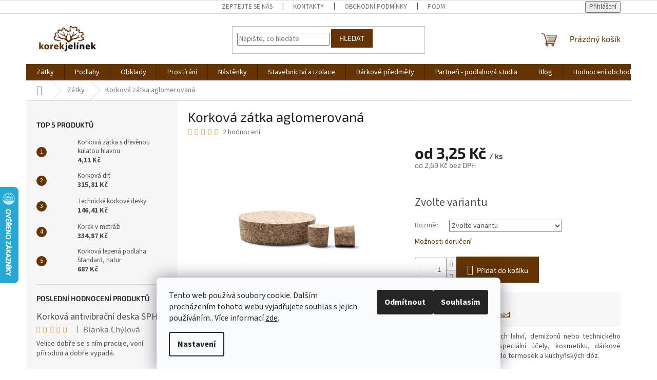

--- FILE ---
content_type: text/html; charset=utf-8
request_url: https://www.korek-jelinek.cz/korkova-zatka-aglomerovana/
body_size: 37429
content:
<!doctype html><html lang="cs" dir="ltr" class="header-background-light external-fonts-loaded"><head><meta charset="utf-8" /><meta name="viewport" content="width=device-width,initial-scale=1" /><title>Korková zátka aglomerovaná - Korek Jelínek s.r.o.</title><link rel="preconnect" href="https://cdn.myshoptet.com" /><link rel="dns-prefetch" href="https://cdn.myshoptet.com" /><link rel="preload" href="https://cdn.myshoptet.com/prj/dist/master/cms/libs/jquery/jquery-1.11.3.min.js" as="script" /><link href="https://cdn.myshoptet.com/prj/dist/master/cms/templates/frontend_templates/shared/css/font-face/source-sans-3.css" rel="stylesheet"><link href="https://cdn.myshoptet.com/prj/dist/master/cms/templates/frontend_templates/shared/css/font-face/exo-2.css" rel="stylesheet"><link href="https://cdn.myshoptet.com/prj/dist/master/shop/dist/font-shoptet-11.css.62c94c7785ff2cea73b2.css" rel="stylesheet"><script>
dataLayer = [];
dataLayer.push({'shoptet' : {
    "pageId": 851,
    "pageType": "productDetail",
    "currency": "CZK",
    "currencyInfo": {
        "decimalSeparator": ",",
        "exchangeRate": 1,
        "priceDecimalPlaces": 2,
        "symbol": "K\u010d",
        "symbolLeft": 0,
        "thousandSeparator": " "
    },
    "language": "cs",
    "projectId": 583865,
    "product": {
        "id": 302,
        "guid": "74ed5aea-0919-11ee-ab75-d216876cc7a6",
        "hasVariants": true,
        "codes": [
            {
                "code": "ZA0044"
            },
            {
                "code": "ZA0052"
            },
            {
                "code": "ZA0008"
            },
            {
                "code": "ZA0048"
            },
            {
                "code": "ZA0039"
            },
            {
                "code": "ZA0043"
            },
            {
                "code": "ZA0047"
            },
            {
                "code": "ZA0046"
            },
            {
                "code": "ZA0045"
            },
            {
                "code": "ZA0002"
            },
            {
                "code": "ZA0009"
            },
            {
                "code": "ZA0041"
            },
            {
                "code": "ZA0038"
            },
            {
                "code": "ZA0021"
            },
            {
                "code": "ZA0004"
            },
            {
                "code": "ZA0001"
            },
            {
                "code": "ZA0007"
            },
            {
                "code": "ZA0003"
            },
            {
                "code": "ZA0050"
            },
            {
                "code": "ZA0032"
            },
            {
                "code": "ZA0031"
            },
            {
                "code": "ZA0030"
            },
            {
                "code": "ZA0049"
            },
            {
                "code": "ZA0023"
            },
            {
                "code": "ZA0019"
            },
            {
                "code": "ZA0028"
            },
            {
                "code": "ZA0020"
            },
            {
                "code": "ZA0035"
            }
        ],
        "name": "Korkov\u00e1 z\u00e1tka aglomerovan\u00e1",
        "appendix": "",
        "weight": 0,
        "currentCategory": "Z\u00e1tky",
        "currentCategoryGuid": "60d67db9-09dd-11ee-9337-8647f5da9d6f",
        "defaultCategory": "Z\u00e1tky",
        "defaultCategoryGuid": "60d67db9-09dd-11ee-9337-8647f5da9d6f",
        "currency": "CZK",
        "priceWithVatMin": 3,
        "priceWithVatMax": 69
    },
    "stocks": [
        {
            "id": "ext",
            "title": "Sklad",
            "isDeliveryPoint": 0,
            "visibleOnEshop": 1
        }
    ],
    "cartInfo": {
        "id": null,
        "freeShipping": false,
        "freeShippingFrom": 2500,
        "leftToFreeGift": {
            "formattedPrice": "0 K\u010d",
            "priceLeft": 0
        },
        "freeGift": false,
        "leftToFreeShipping": {
            "priceLeft": 2500,
            "dependOnRegion": 0,
            "formattedPrice": "2 500 K\u010d"
        },
        "discountCoupon": [],
        "getNoBillingShippingPrice": {
            "withoutVat": 0,
            "vat": 0,
            "withVat": 0
        },
        "cartItems": [],
        "taxMode": "ORDINARY"
    },
    "cart": [],
    "customer": {
        "priceRatio": 1,
        "priceListId": 1,
        "groupId": null,
        "registered": false,
        "mainAccount": false
    }
}});
dataLayer.push({'cookie_consent' : {
    "marketing": "denied",
    "analytics": "denied"
}});
document.addEventListener('DOMContentLoaded', function() {
    shoptet.consent.onAccept(function(agreements) {
        if (agreements.length == 0) {
            return;
        }
        dataLayer.push({
            'cookie_consent' : {
                'marketing' : (agreements.includes(shoptet.config.cookiesConsentOptPersonalisation)
                    ? 'granted' : 'denied'),
                'analytics': (agreements.includes(shoptet.config.cookiesConsentOptAnalytics)
                    ? 'granted' : 'denied')
            },
            'event': 'cookie_consent'
        });
    });
});
</script>

<!-- Google Tag Manager -->
<script>(function(w,d,s,l,i){w[l]=w[l]||[];w[l].push({'gtm.start':
new Date().getTime(),event:'gtm.js'});var f=d.getElementsByTagName(s)[0],
j=d.createElement(s),dl=l!='dataLayer'?'&l='+l:'';j.async=true;j.src=
'https://www.googletagmanager.com/gtm.js?id='+i+dl;f.parentNode.insertBefore(j,f);
})(window,document,'script','dataLayer','GTM-K45GNNFV');</script>
<!-- End Google Tag Manager -->

<meta property="og:type" content="website"><meta property="og:site_name" content="korek-jelinek.cz"><meta property="og:url" content="https://www.korek-jelinek.cz/korkova-zatka-aglomerovana/"><meta property="og:title" content="Korková zátka aglomerovaná - Korek Jelínek s.r.o."><meta name="author" content="Korek Jelínek s.r.o."><meta name="web_author" content="Shoptet.cz"><meta name="dcterms.rightsHolder" content="www.korek-jelinek.cz"><meta name="robots" content="index,follow"><meta property="og:image" content="https://cdn.myshoptet.com/usr/www.korek-jelinek.cz/user/shop/big/302_korkova-zatka-aglomerovana.jpg?6496ff62"><meta property="og:description" content="Aglomerovaná korková zátka je vhodná do litrových lahví, demižonů, technického skla, termosek a kuchyňských dóz (dle velikosti)."><meta name="description" content="Aglomerovaná korková zátka je vhodná do litrových lahví, demižonů, technického skla, termosek a kuchyňských dóz (dle velikosti)."><meta property="product:price:amount" content="3.25"><meta property="product:price:currency" content="CZK"><style>:root {--color-primary: #643403;--color-primary-h: 30;--color-primary-s: 94%;--color-primary-l: 20%;--color-primary-hover: #643403;--color-primary-hover-h: 30;--color-primary-hover-s: 94%;--color-primary-hover-l: 20%;--color-secondary: #643403;--color-secondary-h: 30;--color-secondary-s: 94%;--color-secondary-l: 20%;--color-secondary-hover: #643403;--color-secondary-hover-h: 30;--color-secondary-hover-s: 94%;--color-secondary-hover-l: 20%;--color-tertiary: #643403;--color-tertiary-h: 30;--color-tertiary-s: 94%;--color-tertiary-l: 20%;--color-tertiary-hover: #643403;--color-tertiary-hover-h: 30;--color-tertiary-hover-s: 94%;--color-tertiary-hover-l: 20%;--color-header-background: #ffffff;--template-font: "Source Sans 3";--template-headings-font: "Exo 2";--header-background-url: url("[data-uri]");--cookies-notice-background: #F8FAFB;--cookies-notice-color: #252525;--cookies-notice-button-hover: #27263f;--cookies-notice-link-hover: #3b3a5f;--templates-update-management-preview-mode-content: "Náhled aktualizací šablony je aktivní pro váš prohlížeč."}</style>
    
    <link href="https://cdn.myshoptet.com/prj/dist/master/shop/dist/main-11.less.fcb4a42d7bd8a71b7ee2.css" rel="stylesheet" />
                <link href="https://cdn.myshoptet.com/prj/dist/master/shop/dist/mobile-header-v1-11.less.1ee105d41b5f713c21aa.css" rel="stylesheet" />
    
    <script>var shoptet = shoptet || {};</script>
    <script src="https://cdn.myshoptet.com/prj/dist/master/shop/dist/main-3g-header.js.05f199e7fd2450312de2.js"></script>
<!-- User include --><!-- api 473(125) html code header -->

                <style>
                    #order-billing-methods .radio-wrapper[data-guid="9fdf8870-2a05-11ee-9337-8647f5da9d6f"]:not(.cgapplepay), #order-billing-methods .radio-wrapper[data-guid="9fe8cd04-2a05-11ee-9337-8647f5da9d6f"]:not(.cggooglepay) {
                        display: none;
                    }
                </style>
                <script type="text/javascript">
                    document.addEventListener('DOMContentLoaded', function() {
                        if (getShoptetDataLayer('pageType') === 'billingAndShipping') {
                            
                try {
                    if (window.ApplePaySession && window.ApplePaySession.canMakePayments()) {
                        document.querySelector('#order-billing-methods .radio-wrapper[data-guid="9fdf8870-2a05-11ee-9337-8647f5da9d6f"]').classList.add('cgapplepay');
                    }
                } catch (err) {} 
            
                            
                const cgBaseCardPaymentMethod = {
                        type: 'CARD',
                        parameters: {
                            allowedAuthMethods: ["PAN_ONLY", "CRYPTOGRAM_3DS"],
                            allowedCardNetworks: [/*"AMEX", "DISCOVER", "INTERAC", "JCB",*/ "MASTERCARD", "VISA"]
                        }
                };
                
                function cgLoadScript(src, callback)
                {
                    var s,
                        r,
                        t;
                    r = false;
                    s = document.createElement('script');
                    s.type = 'text/javascript';
                    s.src = src;
                    s.onload = s.onreadystatechange = function() {
                        if ( !r && (!this.readyState || this.readyState == 'complete') )
                        {
                            r = true;
                            callback();
                        }
                    };
                    t = document.getElementsByTagName('script')[0];
                    t.parentNode.insertBefore(s, t);
                } 
                
                function cgGetGoogleIsReadyToPayRequest() {
                    return Object.assign(
                        {},
                        {
                            apiVersion: 2,
                            apiVersionMinor: 0
                        },
                        {
                            allowedPaymentMethods: [cgBaseCardPaymentMethod]
                        }
                    );
                }

                function onCgGooglePayLoaded() {
                    let paymentsClient = new google.payments.api.PaymentsClient({environment: 'PRODUCTION'});
                    paymentsClient.isReadyToPay(cgGetGoogleIsReadyToPayRequest()).then(function(response) {
                        if (response.result) {
                            document.querySelector('#order-billing-methods .radio-wrapper[data-guid="9fe8cd04-2a05-11ee-9337-8647f5da9d6f"]').classList.add('cggooglepay');	 	 	 	 	 
                        }
                    })
                    .catch(function(err) {});
                }
                
                cgLoadScript('https://pay.google.com/gp/p/js/pay.js', onCgGooglePayLoaded);
            
                        }
                    });
                </script> 
                
<!-- api 1612(1202) html code header -->
<script id='pixel-chaty' async='true' src='https://cdn.chaty.app/pixel.js?id=PoiFHQd0'></script>
<!-- service 659(306) html code header -->
<link rel="stylesheet" type="text/css" href="https://cdn.myshoptet.com/usr/fvstudio.myshoptet.com/user/documents/showmore/fv-studio-app-showmore.css?v=21.10.1">

<!-- service 1539(1149) html code header -->
<link rel="stylesheet" href="https://cdn.myshoptet.com/usr/apollo.jakubtursky.sk/user/documents/assets/contact-form/main.css?v=28">
<!-- service 1698(1282) html code header -->
<link rel="stylesheet" href="https://cdn.myshoptet.com/usr/apollo.jakubtursky.sk/user/documents/assets/banner-rating/main.css?v=18">
<!-- /User include --><link rel="shortcut icon" href="/favicon.ico" type="image/x-icon" /><link rel="canonical" href="https://www.korek-jelinek.cz/korkova-zatka-aglomerovana/" />    <script>
        var _hwq = _hwq || [];
        _hwq.push(['setKey', 'B3A57DAF5F9021D4C87579D8BB087C4D']);
        _hwq.push(['setTopPos', '300']);
        _hwq.push(['showWidget', '21']);
        (function() {
            var ho = document.createElement('script');
            ho.src = 'https://cz.im9.cz/direct/i/gjs.php?n=wdgt&sak=B3A57DAF5F9021D4C87579D8BB087C4D';
            var s = document.getElementsByTagName('script')[0]; s.parentNode.insertBefore(ho, s);
        })();
    </script>
<script>!function(){var t={9196:function(){!function(){var t=/\[object (Boolean|Number|String|Function|Array|Date|RegExp)\]/;function r(r){return null==r?String(r):(r=t.exec(Object.prototype.toString.call(Object(r))))?r[1].toLowerCase():"object"}function n(t,r){return Object.prototype.hasOwnProperty.call(Object(t),r)}function e(t){if(!t||"object"!=r(t)||t.nodeType||t==t.window)return!1;try{if(t.constructor&&!n(t,"constructor")&&!n(t.constructor.prototype,"isPrototypeOf"))return!1}catch(t){return!1}for(var e in t);return void 0===e||n(t,e)}function o(t,r,n){this.b=t,this.f=r||function(){},this.d=!1,this.a={},this.c=[],this.e=function(t){return{set:function(r,n){u(c(r,n),t.a)},get:function(r){return t.get(r)}}}(this),i(this,t,!n);var e=t.push,o=this;t.push=function(){var r=[].slice.call(arguments,0),n=e.apply(t,r);return i(o,r),n}}function i(t,n,o){for(t.c.push.apply(t.c,n);!1===t.d&&0<t.c.length;){if("array"==r(n=t.c.shift()))t:{var i=n,a=t.a;if("string"==r(i[0])){for(var f=i[0].split("."),s=f.pop(),p=(i=i.slice(1),0);p<f.length;p++){if(void 0===a[f[p]])break t;a=a[f[p]]}try{a[s].apply(a,i)}catch(t){}}}else if("function"==typeof n)try{n.call(t.e)}catch(t){}else{if(!e(n))continue;for(var l in n)u(c(l,n[l]),t.a)}o||(t.d=!0,t.f(t.a,n),t.d=!1)}}function c(t,r){for(var n={},e=n,o=t.split("."),i=0;i<o.length-1;i++)e=e[o[i]]={};return e[o[o.length-1]]=r,n}function u(t,o){for(var i in t)if(n(t,i)){var c=t[i];"array"==r(c)?("array"==r(o[i])||(o[i]=[]),u(c,o[i])):e(c)?(e(o[i])||(o[i]={}),u(c,o[i])):o[i]=c}}window.DataLayerHelper=o,o.prototype.get=function(t){var r=this.a;t=t.split(".");for(var n=0;n<t.length;n++){if(void 0===r[t[n]])return;r=r[t[n]]}return r},o.prototype.flatten=function(){this.b.splice(0,this.b.length),this.b[0]={},u(this.a,this.b[0])}}()}},r={};function n(e){var o=r[e];if(void 0!==o)return o.exports;var i=r[e]={exports:{}};return t[e](i,i.exports,n),i.exports}n.n=function(t){var r=t&&t.__esModule?function(){return t.default}:function(){return t};return n.d(r,{a:r}),r},n.d=function(t,r){for(var e in r)n.o(r,e)&&!n.o(t,e)&&Object.defineProperty(t,e,{enumerable:!0,get:r[e]})},n.o=function(t,r){return Object.prototype.hasOwnProperty.call(t,r)},function(){"use strict";n(9196)}()}();</script>    <!-- Global site tag (gtag.js) - Google Analytics -->
    <script async src="https://www.googletagmanager.com/gtag/js?id=G-WFQL8BZ4HW"></script>
    <script>
        
        window.dataLayer = window.dataLayer || [];
        function gtag(){dataLayer.push(arguments);}
        

                    console.debug('default consent data');

            gtag('consent', 'default', {"ad_storage":"denied","analytics_storage":"denied","ad_user_data":"denied","ad_personalization":"denied","wait_for_update":500});
            dataLayer.push({
                'event': 'default_consent'
            });
        
        gtag('js', new Date());

        
                gtag('config', 'G-WFQL8BZ4HW', {"groups":"GA4","send_page_view":false,"content_group":"productDetail","currency":"CZK","page_language":"cs"});
        
                gtag('config', 'AW-976634820', {"allow_enhanced_conversions":true});
        
        
        
        
        
                    gtag('event', 'page_view', {"send_to":"GA4","page_language":"cs","content_group":"productDetail","currency":"CZK"});
        
                gtag('set', 'currency', 'CZK');

        gtag('event', 'view_item', {
            "send_to": "UA",
            "items": [
                {
                    "id": "ZA0038",
                    "name": "Korkov\u00e1 z\u00e1tka aglomerovan\u00e1",
                    "category": "Z\u00e1tky",
                                                            "variant": "Rozm\u011br: 27 x 19 \/ 16 mm",
                                        "price": 2.69
                }
            ]
        });
        
        
        
        
        
                    gtag('event', 'view_item', {"send_to":"GA4","page_language":"cs","content_group":"productDetail","value":2.6899999999999999,"currency":"CZK","items":[{"item_id":"ZA0038","item_name":"Korkov\u00e1 z\u00e1tka aglomerovan\u00e1","item_category":"Z\u00e1tky","item_variant":"ZA0038~Rozm\u011br: 27 x 19 \/ 16 mm","price":2.6899999999999999,"quantity":1,"index":0}]});
        
        
        
        
        
        
        
        document.addEventListener('DOMContentLoaded', function() {
            if (typeof shoptet.tracking !== 'undefined') {
                for (var id in shoptet.tracking.bannersList) {
                    gtag('event', 'view_promotion', {
                        "send_to": "UA",
                        "promotions": [
                            {
                                "id": shoptet.tracking.bannersList[id].id,
                                "name": shoptet.tracking.bannersList[id].name,
                                "position": shoptet.tracking.bannersList[id].position
                            }
                        ]
                    });
                }
            }

            shoptet.consent.onAccept(function(agreements) {
                if (agreements.length !== 0) {
                    console.debug('gtag consent accept');
                    var gtagConsentPayload =  {
                        'ad_storage': agreements.includes(shoptet.config.cookiesConsentOptPersonalisation)
                            ? 'granted' : 'denied',
                        'analytics_storage': agreements.includes(shoptet.config.cookiesConsentOptAnalytics)
                            ? 'granted' : 'denied',
                                                                                                'ad_user_data': agreements.includes(shoptet.config.cookiesConsentOptPersonalisation)
                            ? 'granted' : 'denied',
                        'ad_personalization': agreements.includes(shoptet.config.cookiesConsentOptPersonalisation)
                            ? 'granted' : 'denied',
                        };
                    console.debug('update consent data', gtagConsentPayload);
                    gtag('consent', 'update', gtagConsentPayload);
                    dataLayer.push(
                        { 'event': 'update_consent' }
                    );
                }
            });
        });
    </script>
<script>
    (function(t, r, a, c, k, i, n, g) { t['ROIDataObject'] = k;
    t[k]=t[k]||function(){ (t[k].q=t[k].q||[]).push(arguments) },t[k].c=i;n=r.createElement(a),
    g=r.getElementsByTagName(a)[0];n.async=1;n.src=c;g.parentNode.insertBefore(n,g)
    })(window, document, 'script', '//www.heureka.cz/ocm/sdk.js?source=shoptet&version=2&page=product_detail', 'heureka', 'cz');

    heureka('set_user_consent', 0);
</script>
</head><body class="desktop id-851 in-zatky template-11 type-product type-detail multiple-columns-body columns-mobile-2 columns-3 ums_forms_redesign--off ums_a11y_category_page--on ums_discussion_rating_forms--off ums_flags_display_unification--on ums_a11y_login--on mobile-header-version-1"><noscript>
    <style>
        #header {
            padding-top: 0;
            position: relative !important;
            top: 0;
        }
        .header-navigation {
            position: relative !important;
        }
        .overall-wrapper {
            margin: 0 !important;
        }
        body:not(.ready) {
            visibility: visible !important;
        }
    </style>
    <div class="no-javascript">
        <div class="no-javascript__title">Musíte změnit nastavení vašeho prohlížeče</div>
        <div class="no-javascript__text">Podívejte se na: <a href="https://www.google.com/support/bin/answer.py?answer=23852">Jak povolit JavaScript ve vašem prohlížeči</a>.</div>
        <div class="no-javascript__text">Pokud používáte software na blokování reklam, může být nutné povolit JavaScript z této stránky.</div>
        <div class="no-javascript__text">Děkujeme.</div>
    </div>
</noscript>

        <div id="fb-root"></div>
        <script>
            window.fbAsyncInit = function() {
                FB.init({
//                    appId            : 'your-app-id',
                    autoLogAppEvents : true,
                    xfbml            : true,
                    version          : 'v19.0'
                });
            };
        </script>
        <script async defer crossorigin="anonymous" src="https://connect.facebook.net/cs_CZ/sdk.js"></script>
<!-- Google Tag Manager (noscript) -->
<noscript><iframe src="https://www.googletagmanager.com/ns.html?id=GTM-K45GNNFV"
height="0" width="0" style="display:none;visibility:hidden"></iframe></noscript>
<!-- End Google Tag Manager (noscript) -->

    <div class="siteCookies siteCookies--bottom siteCookies--light js-siteCookies" role="dialog" data-testid="cookiesPopup" data-nosnippet>
        <div class="siteCookies__form">
            <div class="siteCookies__content">
                <div class="siteCookies__text">
                    Tento web používá soubory cookie. Dalším procházením tohoto webu vyjadřujete souhlas s jejich používáním.. Více informací <a href="/podminky-ochrany-osobnich-udaju/" target="\&quot;_blank\&quot;" rel="\&quot;" noreferrer="">zde</a>.
                </div>
                <p class="siteCookies__links">
                    <button class="siteCookies__link js-cookies-settings" aria-label="Nastavení cookies" data-testid="cookiesSettings">Nastavení</button>
                </p>
            </div>
            <div class="siteCookies__buttonWrap">
                                    <button class="siteCookies__button js-cookiesConsentSubmit" value="reject" aria-label="Odmítnout cookies" data-testid="buttonCookiesReject">Odmítnout</button>
                                <button class="siteCookies__button js-cookiesConsentSubmit" value="all" aria-label="Přijmout cookies" data-testid="buttonCookiesAccept">Souhlasím</button>
            </div>
        </div>
        <script>
            document.addEventListener("DOMContentLoaded", () => {
                const siteCookies = document.querySelector('.js-siteCookies');
                document.addEventListener("scroll", shoptet.common.throttle(() => {
                    const st = document.documentElement.scrollTop;
                    if (st > 1) {
                        siteCookies.classList.add('siteCookies--scrolled');
                    } else {
                        siteCookies.classList.remove('siteCookies--scrolled');
                    }
                }, 100));
            });
        </script>
    </div>
<a href="#content" class="skip-link sr-only">Přejít na obsah</a><div class="overall-wrapper"><div class="user-action"><div class="container">
    <div class="user-action-in">
                    <div id="login" class="user-action-login popup-widget login-widget" role="dialog" aria-labelledby="loginHeading">
        <div class="popup-widget-inner">
                            <h2 id="loginHeading">Přihlášení k vašemu účtu</h2><div id="customerLogin"><form action="/action/Customer/Login/" method="post" id="formLoginIncluded" class="csrf-enabled formLogin" data-testid="formLogin"><input type="hidden" name="referer" value="" /><div class="form-group"><div class="input-wrapper email js-validated-element-wrapper no-label"><input type="email" name="email" class="form-control" autofocus placeholder="E-mailová adresa (např. jan@novak.cz)" data-testid="inputEmail" autocomplete="email" required /></div></div><div class="form-group"><div class="input-wrapper password js-validated-element-wrapper no-label"><input type="password" name="password" class="form-control" placeholder="Heslo" data-testid="inputPassword" autocomplete="current-password" required /><span class="no-display">Nemůžete vyplnit toto pole</span><input type="text" name="surname" value="" class="no-display" /></div></div><div class="form-group"><div class="login-wrapper"><button type="submit" class="btn btn-secondary btn-text btn-login" data-testid="buttonSubmit">Přihlásit se</button><div class="password-helper"><a href="/registrace/" data-testid="signup" rel="nofollow">Nová registrace</a><a href="/klient/zapomenute-heslo/" rel="nofollow">Zapomenuté heslo</a></div></div></div><div class="social-login-buttons"><div class="social-login-buttons-divider"><span>nebo</span></div><div class="form-group"><a href="/action/Social/login/?provider=Facebook" class="login-btn facebook" rel="nofollow"><span class="login-facebook-icon"></span><strong>Přihlásit se přes Facebook</strong></a></div><div class="form-group"><a href="/action/Social/login/?provider=Seznam" class="login-btn seznam" rel="nofollow"><span class="login-seznam-icon"></span><strong>Přihlásit se přes Seznam</strong></a></div></div></form>
</div>                    </div>
    </div>

                            <div id="cart-widget" class="user-action-cart popup-widget cart-widget loader-wrapper" data-testid="popupCartWidget" role="dialog" aria-hidden="true">
    <div class="popup-widget-inner cart-widget-inner place-cart-here">
        <div class="loader-overlay">
            <div class="loader"></div>
        </div>
    </div>

    <div class="cart-widget-button">
        <a href="/kosik/" class="btn btn-conversion" id="continue-order-button" rel="nofollow" data-testid="buttonNextStep">Pokračovat do košíku</a>
    </div>
</div>
            </div>
</div>
</div><div class="top-navigation-bar" data-testid="topNavigationBar">

    <div class="container">

        <div class="top-navigation-contacts">
                    </div>

                            <div class="top-navigation-menu">
                <div class="top-navigation-menu-trigger"></div>
                <ul class="top-navigation-bar-menu">
                                            <li class="top-navigation-menu-item-29">
                            <a href="/zeptejte-se-nas/" target="blank">Zeptejte se nás</a>
                        </li>
                                            <li class="top-navigation-menu-item-947">
                            <a href="/kontakty/" target="blank">Kontakty</a>
                        </li>
                                            <li class="top-navigation-menu-item-39">
                            <a href="/obchodni-podminky/" target="blank">Obchodní podmínky</a>
                        </li>
                                            <li class="top-navigation-menu-item-691">
                            <a href="/podminky-ochrany-osobnich-udaju/" target="blank">Podmínky ochrany osobních údajů </a>
                        </li>
                                            <li class="top-navigation-menu-item-944">
                            <a href="/o-nas/">O nás</a>
                        </li>
                                            <li class="top-navigation-menu-item--51">
                            <a href="/hodnoceni-obchodu/">Hodnocení obchodu</a>
                        </li>
                                            <li class="top-navigation-menu-item-935">
                            <a href="/blog/">Blog</a>
                        </li>
                                            <li class="top-navigation-menu-item-950">
                            <a href="/partneri-podlahova-studia/">Partneři - podlahová studia</a>
                        </li>
                                    </ul>
                <ul class="top-navigation-bar-menu-helper"></ul>
            </div>
        
        <div class="top-navigation-tools">
            <div class="responsive-tools">
                <a href="#" class="toggle-window" data-target="search" aria-label="Hledat" data-testid="linkSearchIcon"></a>
                                                            <a href="#" class="toggle-window" data-target="login"></a>
                                                    <a href="#" class="toggle-window" data-target="navigation" aria-label="Menu" data-testid="hamburgerMenu"></a>
            </div>
                        <button class="top-nav-button top-nav-button-login toggle-window" type="button" data-target="login" aria-haspopup="dialog" aria-controls="login" aria-expanded="false" data-testid="signin"><span>Přihlášení</span></button>        </div>

    </div>

</div>
<header id="header"><div class="container navigation-wrapper">
    <div class="header-top">
        <div class="site-name-wrapper">
            <div class="site-name"><a href="/" data-testid="linkWebsiteLogo"><img src="https://cdn.myshoptet.com/usr/www.korek-jelinek.cz/user/logos/logo-korek-jelinek.jpg" alt="Korek Jelínek s.r.o." fetchpriority="low" /></a></div>        </div>
        <div class="search" itemscope itemtype="https://schema.org/WebSite">
            <meta itemprop="headline" content="Zátky"/><meta itemprop="url" content="https://www.korek-jelinek.cz"/><meta itemprop="text" content="Aglomerovaná korková zátka je vhodná do litrových lahví, demižonů, technického skla, termosek a kuchyňských dóz (dle velikosti)."/>            <form action="/action/ProductSearch/prepareString/" method="post"
    id="formSearchForm" class="search-form compact-form js-search-main"
    itemprop="potentialAction" itemscope itemtype="https://schema.org/SearchAction" data-testid="searchForm">
    <fieldset>
        <meta itemprop="target"
            content="https://www.korek-jelinek.cz/vyhledavani/?string={string}"/>
        <input type="hidden" name="language" value="cs"/>
        
            
<input
    type="search"
    name="string"
        class="query-input form-control search-input js-search-input"
    placeholder="Napište, co hledáte"
    autocomplete="off"
    required
    itemprop="query-input"
    aria-label="Vyhledávání"
    data-testid="searchInput"
>
            <button type="submit" class="btn btn-default" data-testid="searchBtn">Hledat</button>
        
    </fieldset>
</form>
        </div>
        <div class="navigation-buttons">
                
    <a href="/kosik/" class="btn btn-icon toggle-window cart-count" data-target="cart" data-hover="true" data-redirect="true" data-testid="headerCart" rel="nofollow" aria-haspopup="dialog" aria-expanded="false" aria-controls="cart-widget">
        
                <span class="sr-only">Nákupní košík</span>
        
            <span class="cart-price visible-lg-inline-block" data-testid="headerCartPrice">
                                    Prázdný košík                            </span>
        
    
            </a>
        </div>
    </div>
    <nav id="navigation" aria-label="Hlavní menu" data-collapsible="true"><div class="navigation-in menu"><ul class="menu-level-1" role="menubar" data-testid="headerMenuItems"><li class="menu-item-851 ext" role="none"><a href="/zatky/" class="active" data-testid="headerMenuItem" role="menuitem" aria-haspopup="true" aria-expanded="false"><b>Zátky</b><span class="submenu-arrow"></span></a><ul class="menu-level-2" aria-label="Zátky" tabindex="-1" role="menu"><li class="menu-item-854" role="none"><a href="/korkove-zatky-konicke/" class="menu-image" data-testid="headerMenuItem" tabindex="-1" aria-hidden="true"><img src="data:image/svg+xml,%3Csvg%20width%3D%22140%22%20height%3D%22100%22%20xmlns%3D%22http%3A%2F%2Fwww.w3.org%2F2000%2Fsvg%22%3E%3C%2Fsvg%3E" alt="" aria-hidden="true" width="140" height="100"  data-src="https://cdn.myshoptet.com/usr/www.korek-jelinek.cz/user/categories/thumb/korkove_konicke_zatky.jpg" fetchpriority="low" /></a><div><a href="/korkove-zatky-konicke/" data-testid="headerMenuItem" role="menuitem"><span>Korkové zátky kónické</span></a>
                        </div></li><li class="menu-item-863" role="none"><a href="/korkove-zatky-s-hlavou/" class="menu-image" data-testid="headerMenuItem" tabindex="-1" aria-hidden="true"><img src="data:image/svg+xml,%3Csvg%20width%3D%22140%22%20height%3D%22100%22%20xmlns%3D%22http%3A%2F%2Fwww.w3.org%2F2000%2Fsvg%22%3E%3C%2Fsvg%3E" alt="" aria-hidden="true" width="140" height="100"  data-src="https://cdn.myshoptet.com/usr/www.korek-jelinek.cz/user/categories/thumb/korkova_zatka_s_hlavou.jpg" fetchpriority="low" /></a><div><a href="/korkove-zatky-s-hlavou/" data-testid="headerMenuItem" role="menuitem"><span>Korkové zátky s hlavou</span></a>
                        </div></li><li class="menu-item-866" role="none"><a href="/korkove-zatky-vinne/" class="menu-image" data-testid="headerMenuItem" tabindex="-1" aria-hidden="true"><img src="data:image/svg+xml,%3Csvg%20width%3D%22140%22%20height%3D%22100%22%20xmlns%3D%22http%3A%2F%2Fwww.w3.org%2F2000%2Fsvg%22%3E%3C%2Fsvg%3E" alt="" aria-hidden="true" width="140" height="100"  data-src="https://cdn.myshoptet.com/usr/www.korek-jelinek.cz/user/categories/thumb/korkove_zatky_vinne.jpg" fetchpriority="low" /></a><div><a href="/korkove-zatky-vinne/" data-testid="headerMenuItem" role="menuitem"><span>Korkové zátky vinné</span></a>
                        </div></li><li class="menu-item-869" role="none"><a href="/doplnky/" class="menu-image" data-testid="headerMenuItem" tabindex="-1" aria-hidden="true"><img src="data:image/svg+xml,%3Csvg%20width%3D%22140%22%20height%3D%22100%22%20xmlns%3D%22http%3A%2F%2Fwww.w3.org%2F2000%2Fsvg%22%3E%3C%2Fsvg%3E" alt="" aria-hidden="true" width="140" height="100"  data-src="https://cdn.myshoptet.com/usr/www.korek-jelinek.cz/user/categories/thumb/zatkovacka-s00003.jpg" fetchpriority="low" /></a><div><a href="/doplnky/" data-testid="headerMenuItem" role="menuitem"><span>Doplňky</span></a>
                        </div></li></ul></li>
<li class="menu-item-872 ext" role="none"><a href="/podlahy/" data-testid="headerMenuItem" role="menuitem" aria-haspopup="true" aria-expanded="false"><b>Podlahy</b><span class="submenu-arrow"></span></a><ul class="menu-level-2" aria-label="Podlahy" tabindex="-1" role="menu"><li class="menu-item-984" role="none"><a href="/korkove-lepene-podlahy/" class="menu-image" data-testid="headerMenuItem" tabindex="-1" aria-hidden="true"><img src="data:image/svg+xml,%3Csvg%20width%3D%22140%22%20height%3D%22100%22%20xmlns%3D%22http%3A%2F%2Fwww.w3.org%2F2000%2Fsvg%22%3E%3C%2Fsvg%3E" alt="" aria-hidden="true" width="140" height="100"  data-src="https://cdn.myshoptet.com/usr/www.korek-jelinek.cz/user/categories/thumb/167-1.jpg" fetchpriority="low" /></a><div><a href="/korkove-lepene-podlahy/" data-testid="headerMenuItem" role="menuitem"><span>Korkové lepené podlahy</span></a>
                        </div></li><li class="menu-item-978" role="none"><a href="/korkove-plovouci-podlahy/" class="menu-image" data-testid="headerMenuItem" tabindex="-1" aria-hidden="true"><img src="data:image/svg+xml,%3Csvg%20width%3D%22140%22%20height%3D%22100%22%20xmlns%3D%22http%3A%2F%2Fwww.w3.org%2F2000%2Fsvg%22%3E%3C%2Fsvg%3E" alt="" aria-hidden="true" width="140" height="100"  data-src="https://cdn.myshoptet.com/usr/www.korek-jelinek.cz/user/categories/thumb/233-13.jpg" fetchpriority="low" /></a><div><a href="/korkove-plovouci-podlahy/" data-testid="headerMenuItem" role="menuitem"><span>Korkové plovoucí podlahy</span></a>
                        </div></li><li class="menu-item-954 has-third-level" role="none"><a href="/vinylove-podlahy/" class="menu-image" data-testid="headerMenuItem" tabindex="-1" aria-hidden="true"><img src="data:image/svg+xml,%3Csvg%20width%3D%22140%22%20height%3D%22100%22%20xmlns%3D%22http%3A%2F%2Fwww.w3.org%2F2000%2Fsvg%22%3E%3C%2Fsvg%3E" alt="" aria-hidden="true" width="140" height="100"  data-src="https://cdn.myshoptet.com/usr/www.korek-jelinek.cz/user/categories/thumb/209-4.jpg" fetchpriority="low" /></a><div><a href="/vinylove-podlahy/" data-testid="headerMenuItem" role="menuitem"><span>Vinylové podlahy</span></a>
                                                    <ul class="menu-level-3" role="menu">
                                                                    <li class="menu-item-884" role="none">
                                        <a href="/vinylkork/" data-testid="headerMenuItem" role="menuitem">
                                            Vinylkork</a>,                                    </li>
                                                                    <li class="menu-item-956" role="none">
                                        <a href="/vinyl-kompozit/" data-testid="headerMenuItem" role="menuitem">
                                            Vinyl kompozit</a>                                    </li>
                                                            </ul>
                        </div></li><li class="menu-item-990" role="none"><a href="/podlahove-doplnky/" class="menu-image" data-testid="headerMenuItem" tabindex="-1" aria-hidden="true"><img src="data:image/svg+xml,%3Csvg%20width%3D%22140%22%20height%3D%22100%22%20xmlns%3D%22http%3A%2F%2Fwww.w3.org%2F2000%2Fsvg%22%3E%3C%2Fsvg%3E" alt="" aria-hidden="true" width="140" height="100"  data-src="https://cdn.myshoptet.com/usr/www.korek-jelinek.cz/user/categories/thumb/677-1.jpg" fetchpriority="low" /></a><div><a href="/podlahove-doplnky/" data-testid="headerMenuItem" role="menuitem"><span>Podlahové doplňky</span></a>
                        </div></li></ul></li>
<li class="menu-item-957" role="none"><a href="/obklady/" data-testid="headerMenuItem" role="menuitem" aria-expanded="false"><b>Obklady</b></a></li>
<li class="menu-item-993" role="none"><a href="/prostirani/" data-testid="headerMenuItem" role="menuitem" aria-expanded="false"><b>Prostírání</b></a></li>
<li class="menu-item-996" role="none"><a href="/nastenky/" data-testid="headerMenuItem" role="menuitem" aria-expanded="false"><b>Nástěnky</b></a></li>
<li class="menu-item-899 ext" role="none"><a href="/stavebnictvi-a-izolace-2/" data-testid="headerMenuItem" role="menuitem" aria-haspopup="true" aria-expanded="false"><b>Stavebnictví a izolace</b><span class="submenu-arrow"></span></a><ul class="menu-level-2" aria-label="Stavebnictví a izolace" tabindex="-1" role="menu"><li class="menu-item-902" role="none"><a href="/stavebnictvi-a-izolace/" class="menu-image" data-testid="headerMenuItem" tabindex="-1" aria-hidden="true"><img src="data:image/svg+xml,%3Csvg%20width%3D%22140%22%20height%3D%22100%22%20xmlns%3D%22http%3A%2F%2Fwww.w3.org%2F2000%2Fsvg%22%3E%3C%2Fsvg%3E" alt="" aria-hidden="true" width="140" height="100"  data-src="https://cdn.myshoptet.com/usr/www.korek-jelinek.cz/user/categories/thumb/stavebnictvi_a_izolace.jpeg" fetchpriority="low" /></a><div><a href="/stavebnictvi-a-izolace/" data-testid="headerMenuItem" role="menuitem"><span>Stavebnictví a izolace</span></a>
                        </div></li><li class="menu-item-905" role="none"><a href="/korek-pro-dalsi-odvetvi/" class="menu-image" data-testid="headerMenuItem" tabindex="-1" aria-hidden="true"><img src="data:image/svg+xml,%3Csvg%20width%3D%22140%22%20height%3D%22100%22%20xmlns%3D%22http%3A%2F%2Fwww.w3.org%2F2000%2Fsvg%22%3E%3C%2Fsvg%3E" alt="" aria-hidden="true" width="140" height="100"  data-src="https://cdn.myshoptet.com/usr/www.korek-jelinek.cz/user/categories/thumb/korek_pro_dalsi_odvetvi.jpg" fetchpriority="low" /></a><div><a href="/korek-pro-dalsi-odvetvi/" data-testid="headerMenuItem" role="menuitem"><span>Korek pro další odvětví</span></a>
                        </div></li></ul></li>
<li class="menu-item-908" role="none"><a href="/darkove-predmety/" data-testid="headerMenuItem" role="menuitem" aria-expanded="false"><b>Dárkové předměty</b></a></li>
<li class="menu-item-950" role="none"><a href="/partneri-podlahova-studia/" data-testid="headerMenuItem" role="menuitem" aria-expanded="false"><b>Partneři - podlahová studia</b></a></li>
<li class="menu-item-935" role="none"><a href="/blog/" data-testid="headerMenuItem" role="menuitem" aria-expanded="false"><b>Blog</b></a></li>
<li class="menu-item--51" role="none"><a href="/hodnoceni-obchodu/" data-testid="headerMenuItem" role="menuitem" aria-expanded="false"><b>Hodnocení obchodu</b></a></li>
</ul>
    <ul class="navigationActions" role="menu">
                            <li role="none">
                                    <a href="/login/?backTo=%2Fkorkova-zatka-aglomerovana%2F" rel="nofollow" data-testid="signin" role="menuitem"><span>Přihlášení</span></a>
                            </li>
                        </ul>
</div><span class="navigation-close"></span></nav><div class="menu-helper" data-testid="hamburgerMenu"><span>Více</span></div>
</div></header><!-- / header -->


                    <div class="container breadcrumbs-wrapper">
            <div class="breadcrumbs navigation-home-icon-wrapper" itemscope itemtype="https://schema.org/BreadcrumbList">
                                                                            <span id="navigation-first" data-basetitle="Korek Jelínek s.r.o." itemprop="itemListElement" itemscope itemtype="https://schema.org/ListItem">
                <a href="/" itemprop="item" class="navigation-home-icon"><span class="sr-only" itemprop="name">Domů</span></a>
                <span class="navigation-bullet">/</span>
                <meta itemprop="position" content="1" />
            </span>
                                <span id="navigation-1" itemprop="itemListElement" itemscope itemtype="https://schema.org/ListItem">
                <a href="/zatky/" itemprop="item" data-testid="breadcrumbsSecondLevel"><span itemprop="name">Zátky</span></a>
                <span class="navigation-bullet">/</span>
                <meta itemprop="position" content="2" />
            </span>
                                            <span id="navigation-2" itemprop="itemListElement" itemscope itemtype="https://schema.org/ListItem" data-testid="breadcrumbsLastLevel">
                <meta itemprop="item" content="https://www.korek-jelinek.cz/korkova-zatka-aglomerovana/" />
                <meta itemprop="position" content="3" />
                <span itemprop="name" data-title="Korková zátka aglomerovaná">Korková zátka aglomerovaná <span class="appendix"></span></span>
            </span>
            </div>
        </div>
    
<div id="content-wrapper" class="container content-wrapper">
    
    <div class="content-wrapper-in">
                                                <aside class="sidebar sidebar-left"  data-testid="sidebarMenu">
                                                                                                <div class="sidebar-inner">
                                                                                                                                                                        <div class="box box-bg-variant box-sm box-topProducts">        <div class="top-products-wrapper js-top10" >
        <h4><span>Top 5 produktů</span></h4>
        <ol class="top-products">
                            <li class="display-image">
                                            <a href="/korkova-zatka-s-drevenou-kulatou-hlavou/" class="top-products-image">
                            <img src="data:image/svg+xml,%3Csvg%20width%3D%22100%22%20height%3D%22100%22%20xmlns%3D%22http%3A%2F%2Fwww.w3.org%2F2000%2Fsvg%22%3E%3C%2Fsvg%3E" alt="Korková zátka s dřevěnou kulatou hlavou" width="100" height="100"  data-src="https://cdn.myshoptet.com/usr/www.korek-jelinek.cz/user/shop/related/437_korkova-zatka-s-drevenou-kulatou-hlavou.jpg?6496ff62" fetchpriority="low" />
                        </a>
                                        <a href="/korkova-zatka-s-drevenou-kulatou-hlavou/" class="top-products-content">
                        <span class="top-products-name">  Korková zátka s dřevěnou kulatou hlavou</span>
                        
                                                        <strong>
                                4,11 Kč
                                
    
                            </strong>
                                                    
                    </a>
                </li>
                            <li class="display-image">
                                            <a href="/korkova-drt/" class="top-products-image">
                            <img src="data:image/svg+xml,%3Csvg%20width%3D%22100%22%20height%3D%22100%22%20xmlns%3D%22http%3A%2F%2Fwww.w3.org%2F2000%2Fsvg%22%3E%3C%2Fsvg%3E" alt="Korková drť" width="100" height="100"  data-src="https://cdn.myshoptet.com/usr/www.korek-jelinek.cz/user/shop/related/407_korkova-drt.jpg?6496ff62" fetchpriority="low" />
                        </a>
                                        <a href="/korkova-drt/" class="top-products-content">
                        <span class="top-products-name">  Korková drť</span>
                        
                                                        <strong>
                                315,81 Kč
                                
    
                            </strong>
                                                    
                    </a>
                </li>
                            <li class="display-image">
                                            <a href="/technicke-korkove-desky/" class="top-products-image">
                            <img src="data:image/svg+xml,%3Csvg%20width%3D%22100%22%20height%3D%22100%22%20xmlns%3D%22http%3A%2F%2Fwww.w3.org%2F2000%2Fsvg%22%3E%3C%2Fsvg%3E" alt="Technické korkové desky" width="100" height="100"  data-src="https://cdn.myshoptet.com/usr/www.korek-jelinek.cz/user/shop/related/662_technicke-korkove-desky.jpg?6496ff62" fetchpriority="low" />
                        </a>
                                        <a href="/technicke-korkove-desky/" class="top-products-content">
                        <span class="top-products-name">  Technické korkové desky</span>
                        
                                                        <strong>
                                146,41 Kč
                                
    
                            </strong>
                                                    
                    </a>
                </li>
                            <li class="display-image">
                                            <a href="/korek-v-metrazi/" class="top-products-image">
                            <img src="data:image/svg+xml,%3Csvg%20width%3D%22100%22%20height%3D%22100%22%20xmlns%3D%22http%3A%2F%2Fwww.w3.org%2F2000%2Fsvg%22%3E%3C%2Fsvg%3E" alt="Korek v metráži" width="100" height="100"  data-src="https://cdn.myshoptet.com/usr/www.korek-jelinek.cz/user/shop/related/380_korek-v-metrazi.jpg?6496ff62" fetchpriority="low" />
                        </a>
                                        <a href="/korek-v-metrazi/" class="top-products-content">
                        <span class="top-products-name">  Korek v metráži</span>
                        
                                                        <strong>
                                334,87 Kč
                                
    
                            </strong>
                                                    
                    </a>
                </li>
                            <li class="display-image">
                                            <a href="/korkova-lepena-podlaha-standard--natur/" class="top-products-image">
                            <img src="data:image/svg+xml,%3Csvg%20width%3D%22100%22%20height%3D%22100%22%20xmlns%3D%22http%3A%2F%2Fwww.w3.org%2F2000%2Fsvg%22%3E%3C%2Fsvg%3E" alt="Korková lepená podlaha Standard, natur" width="100" height="100"  data-src="https://cdn.myshoptet.com/usr/www.korek-jelinek.cz/user/shop/related/167_korkova-lepena-podlaha-standard--natur.jpg?6496ff62" fetchpriority="low" />
                        </a>
                                        <a href="/korkova-lepena-podlaha-standard--natur/" class="top-products-content">
                        <span class="top-products-name">  Korková lepená podlaha Standard, natur</span>
                        
                                                        <strong>
                                687 Kč
                                
    
                            </strong>
                                                    
                    </a>
                </li>
                    </ol>
    </div>
</div>
                                                                                                            <div class="box box-bg-default box-sm box-productRating">    <h4>
        <span>
                            Poslední hodnocení produktů                    </span>
    </h4>

    <div class="rate-wrapper">
            
    <div class="votes-wrap simple-vote">

            <div class="vote-wrap" data-testid="gridRating">
                            <a href="/korkova-antivibracni-deska-sphd/">
                                    <div class="vote-header">
                <span class="vote-pic">
                                                                        <img src="data:image/svg+xml,%3Csvg%20width%3D%2260%22%20height%3D%2260%22%20xmlns%3D%22http%3A%2F%2Fwww.w3.org%2F2000%2Fsvg%22%3E%3C%2Fsvg%3E" alt="Korková antivibrační deska SPHD" width="60" height="60"  data-src="https://cdn.myshoptet.com/usr/www.korek-jelinek.cz/user/shop/related/671_korkova-antivibracni-deska-sphd.jpg?6496ff62" fetchpriority="low" />
                                                            </span>
                <span class="vote-summary">
                                                                <span class="vote-product-name vote-product-name--nowrap">
                              Korková antivibrační deska SPHD                        </span>
                                        <span class="vote-rating">
                        <span class="stars" data-testid="gridStars">
                                                                                                <span class="star star-on"></span>
                                                                                                                                <span class="star star-on"></span>
                                                                                                                                <span class="star star-on"></span>
                                                                                                                                <span class="star star-on"></span>
                                                                                                                                <span class="star star-on"></span>
                                                                                    </span>
                        <span class="vote-delimeter">|</span>
                                                                                <span class="vote-name vote-name--nowrap" data-testid="textRatingAuthor">
                            <span>Blanka Chýlová</span>
                        </span>
                    
                                                </span>
                </span>
            </div>

            <div class="vote-content" data-testid="textRating">
                                                                                                    Velice dobře se s ním pracuje, voní přírodou a dobře vypadá.
                            </div>
            </a>
                    </div>
    </div>

    </div>
</div>
                                                                    </div>
                                                            </aside>
                            <main id="content" class="content narrow">
                                                        <script>
            
            var shoptet = shoptet || {};
            shoptet.variantsUnavailable = shoptet.variantsUnavailable || {};
            
            shoptet.variantsUnavailable.availableVariantsResource = ["17-14","17-17","17-20","17-23","17-26","17-29","17-32","17-35","17-38","17-41","17-44","17-47","17-83","17-86","17-50","17-53","17-56","17-59","17-62","17-65","17-68","17-71","17-74","17-77","17-80","17-89","17-92","17-95"]
        </script>
                                                                                                                                                                                                                                                                                                                                                                                                                                                                                                                                                                                                                                                                                                                                                                                                                            
<div class="p-detail" itemscope itemtype="https://schema.org/Product">

    
    <meta itemprop="name" content="Korková zátka aglomerovaná" />
    <meta itemprop="category" content="Úvodní stránka &gt; Zátky &gt; Korková zátka aglomerovaná" />
    <meta itemprop="url" content="https://www.korek-jelinek.cz/korkova-zatka-aglomerovana/" />
    <meta itemprop="image" content="https://cdn.myshoptet.com/usr/www.korek-jelinek.cz/user/shop/big/302_korkova-zatka-aglomerovana.jpg?6496ff62" />
            <meta itemprop="description" content="Zátka je vhodná do litrových lahví, demižonů nebo technického skla, pro laboratorní a speciální účely, kosmetiku, dárkové předměty, džbány, karafy, do termosek a kuchyňských dóz." />
                                                                                                                                                                                                                                                                                                                                                                                                                                                                                                                                                                                                        
        <div class="p-detail-inner">

        <div class="p-detail-inner-header">
            <h1>
                  Korková zátka aglomerovaná            </h1>

                <span class="p-code">
        <span class="p-code-label">Kód:</span>
                                                        <span class="parameter-dependent
 no-display 17-14">
                    ZA0044
                </span>
                                    <span class="parameter-dependent
 no-display 17-17">
                    ZA0052
                </span>
                                    <span class="parameter-dependent
 no-display 17-20">
                    ZA0008
                </span>
                                    <span class="parameter-dependent
 no-display 17-23">
                    ZA0048
                </span>
                                    <span class="parameter-dependent
 no-display 17-26">
                    ZA0039
                </span>
                                    <span class="parameter-dependent
 no-display 17-29">
                    ZA0043
                </span>
                                    <span class="parameter-dependent
 no-display 17-32">
                    ZA0047
                </span>
                                    <span class="parameter-dependent
 no-display 17-35">
                    ZA0046
                </span>
                                    <span class="parameter-dependent
 no-display 17-38">
                    ZA0045
                </span>
                                    <span class="parameter-dependent
 no-display 17-41">
                    ZA0002
                </span>
                                    <span class="parameter-dependent
 no-display 17-44">
                    ZA0009
                </span>
                                    <span class="parameter-dependent
 no-display 17-47">
                    ZA0041
                </span>
                                    <span class="parameter-dependent
 no-display 17-83">
                    ZA0023
                </span>
                                    <span class="parameter-dependent
 no-display 17-86">
                    ZA0019
                </span>
                                    <span class="parameter-dependent
 no-display 17-50">
                    ZA0038
                </span>
                                    <span class="parameter-dependent
 no-display 17-53">
                    ZA0021
                </span>
                                    <span class="parameter-dependent
 no-display 17-56">
                    ZA0004
                </span>
                                    <span class="parameter-dependent
 no-display 17-59">
                    ZA0001
                </span>
                                    <span class="parameter-dependent
 no-display 17-62">
                    ZA0007
                </span>
                                    <span class="parameter-dependent
 no-display 17-65">
                    ZA0003
                </span>
                                    <span class="parameter-dependent
 no-display 17-68">
                    ZA0050
                </span>
                                    <span class="parameter-dependent
 no-display 17-71">
                    ZA0032
                </span>
                                    <span class="parameter-dependent
 no-display 17-74">
                    ZA0031
                </span>
                                    <span class="parameter-dependent
 no-display 17-77">
                    ZA0030
                </span>
                                    <span class="parameter-dependent
 no-display 17-80">
                    ZA0049
                </span>
                                    <span class="parameter-dependent
 no-display 17-89">
                    ZA0028
                </span>
                                    <span class="parameter-dependent
 no-display 17-92">
                    ZA0020
                </span>
                                    <span class="parameter-dependent
 no-display 17-95">
                    ZA0035
                </span>
                                <span class="parameter-dependent default-variant">Zvolte variantu</span>
                        </span>
        </div>

        <form action="/action/Cart/addCartItem/" method="post" id="product-detail-form" class="pr-action csrf-enabled" data-testid="formProduct">

            <meta itemprop="productID" content="302" /><meta itemprop="identifier" content="74ed5aea-0919-11ee-ab75-d216876cc7a6" /><span itemprop="aggregateRating" itemscope itemtype="https://schema.org/AggregateRating"><meta itemprop="bestRating" content="5" /><meta itemprop="worstRating" content="1" /><meta itemprop="ratingValue" content="5" /><meta itemprop="ratingCount" content="2" /></span><span itemprop="offers" itemscope itemtype="https://schema.org/Offer"><meta itemprop="sku" content="ZA0044" /><link itemprop="availability" href="https://schema.org/InStock" /><meta itemprop="url" content="https://www.korek-jelinek.cz/korkova-zatka-aglomerovana/" /><meta itemprop="price" content="6.93" /><meta itemprop="priceCurrency" content="CZK" /><link itemprop="itemCondition" href="https://schema.org/NewCondition" /></span><span itemprop="offers" itemscope itemtype="https://schema.org/Offer"><meta itemprop="sku" content="ZA0052" /><link itemprop="availability" href="https://schema.org/InStock" /><meta itemprop="url" content="https://www.korek-jelinek.cz/korkova-zatka-aglomerovana/" /><meta itemprop="price" content="7.36" /><meta itemprop="priceCurrency" content="CZK" /><link itemprop="itemCondition" href="https://schema.org/NewCondition" /></span><span itemprop="offers" itemscope itemtype="https://schema.org/Offer"><meta itemprop="sku" content="ZA0008" /><link itemprop="availability" href="https://schema.org/InStock" /><meta itemprop="url" content="https://www.korek-jelinek.cz/korkova-zatka-aglomerovana/" /><meta itemprop="price" content="8.63" /><meta itemprop="priceCurrency" content="CZK" /><link itemprop="itemCondition" href="https://schema.org/NewCondition" /></span><span itemprop="offers" itemscope itemtype="https://schema.org/Offer"><meta itemprop="sku" content="ZA0048" /><link itemprop="availability" href="https://schema.org/InStock" /><meta itemprop="url" content="https://www.korek-jelinek.cz/korkova-zatka-aglomerovana/" /><meta itemprop="price" content="9.50" /><meta itemprop="priceCurrency" content="CZK" /><link itemprop="itemCondition" href="https://schema.org/NewCondition" /></span><span itemprop="offers" itemscope itemtype="https://schema.org/Offer"><meta itemprop="sku" content="ZA0039" /><link itemprop="availability" href="https://schema.org/InStock" /><meta itemprop="url" content="https://www.korek-jelinek.cz/korkova-zatka-aglomerovana/" /><meta itemprop="price" content="10.59" /><meta itemprop="priceCurrency" content="CZK" /><link itemprop="itemCondition" href="https://schema.org/NewCondition" /></span><span itemprop="offers" itemscope itemtype="https://schema.org/Offer"><meta itemprop="sku" content="ZA0043" /><link itemprop="availability" href="https://schema.org/InStock" /><meta itemprop="url" content="https://www.korek-jelinek.cz/korkova-zatka-aglomerovana/" /><meta itemprop="price" content="11.43" /><meta itemprop="priceCurrency" content="CZK" /><link itemprop="itemCondition" href="https://schema.org/NewCondition" /></span><span itemprop="offers" itemscope itemtype="https://schema.org/Offer"><meta itemprop="sku" content="ZA0047" /><link itemprop="availability" href="https://schema.org/InStock" /><meta itemprop="url" content="https://www.korek-jelinek.cz/korkova-zatka-aglomerovana/" /><meta itemprop="price" content="12.52" /><meta itemprop="priceCurrency" content="CZK" /><link itemprop="itemCondition" href="https://schema.org/NewCondition" /></span><span itemprop="offers" itemscope itemtype="https://schema.org/Offer"><meta itemprop="sku" content="ZA0046" /><link itemprop="availability" href="https://schema.org/InStock" /><meta itemprop="url" content="https://www.korek-jelinek.cz/korkova-zatka-aglomerovana/" /><meta itemprop="price" content="13.42" /><meta itemprop="priceCurrency" content="CZK" /><link itemprop="itemCondition" href="https://schema.org/NewCondition" /></span><span itemprop="offers" itemscope itemtype="https://schema.org/Offer"><meta itemprop="sku" content="ZA0045" /><link itemprop="availability" href="https://schema.org/InStock" /><meta itemprop="url" content="https://www.korek-jelinek.cz/korkova-zatka-aglomerovana/" /><meta itemprop="price" content="14.47" /><meta itemprop="priceCurrency" content="CZK" /><link itemprop="itemCondition" href="https://schema.org/NewCondition" /></span><span itemprop="offers" itemscope itemtype="https://schema.org/Offer"><meta itemprop="sku" content="ZA0002" /><link itemprop="availability" href="https://schema.org/InStock" /><meta itemprop="url" content="https://www.korek-jelinek.cz/korkova-zatka-aglomerovana/" /><meta itemprop="price" content="15.34" /><meta itemprop="priceCurrency" content="CZK" /><link itemprop="itemCondition" href="https://schema.org/NewCondition" /></span><span itemprop="offers" itemscope itemtype="https://schema.org/Offer"><meta itemprop="sku" content="ZA0009" /><link itemprop="availability" href="https://schema.org/InStock" /><meta itemprop="url" content="https://www.korek-jelinek.cz/korkova-zatka-aglomerovana/" /><meta itemprop="price" content="16.40" /><meta itemprop="priceCurrency" content="CZK" /><link itemprop="itemCondition" href="https://schema.org/NewCondition" /></span><span itemprop="offers" itemscope itemtype="https://schema.org/Offer"><meta itemprop="sku" content="ZA0041" /><link itemprop="availability" href="https://schema.org/OutOfStock" /><meta itemprop="url" content="https://www.korek-jelinek.cz/korkova-zatka-aglomerovana/" /><meta itemprop="price" content="20.96" /><meta itemprop="priceCurrency" content="CZK" /><link itemprop="itemCondition" href="https://schema.org/NewCondition" /></span><span itemprop="offers" itemscope itemtype="https://schema.org/Offer"><meta itemprop="sku" content="ZA0023" /><link itemprop="availability" href="https://schema.org/InStock" /><meta itemprop="url" content="https://www.korek-jelinek.cz/korkova-zatka-aglomerovana/" /><meta itemprop="price" content="57.23" /><meta itemprop="priceCurrency" content="CZK" /><link itemprop="itemCondition" href="https://schema.org/NewCondition" /></span><span itemprop="offers" itemscope itemtype="https://schema.org/Offer"><meta itemprop="sku" content="ZA0019" /><link itemprop="availability" href="https://schema.org/InStock" /><meta itemprop="url" content="https://www.korek-jelinek.cz/korkova-zatka-aglomerovana/" /><meta itemprop="price" content="68.76" /><meta itemprop="priceCurrency" content="CZK" /><link itemprop="itemCondition" href="https://schema.org/NewCondition" /></span><span itemprop="offers" itemscope itemtype="https://schema.org/Offer"><meta itemprop="sku" content="ZA0038" /><link itemprop="availability" href="https://schema.org/InStock" /><meta itemprop="url" content="https://www.korek-jelinek.cz/korkova-zatka-aglomerovana/" /><meta itemprop="price" content="3.25" /><meta itemprop="priceCurrency" content="CZK" /><link itemprop="itemCondition" href="https://schema.org/NewCondition" /></span><span itemprop="offers" itemscope itemtype="https://schema.org/Offer"><meta itemprop="sku" content="ZA0021" /><link itemprop="availability" href="https://schema.org/InStock" /><meta itemprop="url" content="https://www.korek-jelinek.cz/korkova-zatka-aglomerovana/" /><meta itemprop="price" content="3.46" /><meta itemprop="priceCurrency" content="CZK" /><link itemprop="itemCondition" href="https://schema.org/NewCondition" /></span><span itemprop="offers" itemscope itemtype="https://schema.org/Offer"><meta itemprop="sku" content="ZA0004" /><link itemprop="availability" href="https://schema.org/InStock" /><meta itemprop="url" content="https://www.korek-jelinek.cz/korkova-zatka-aglomerovana/" /><meta itemprop="price" content="3.88" /><meta itemprop="priceCurrency" content="CZK" /><link itemprop="itemCondition" href="https://schema.org/NewCondition" /></span><span itemprop="offers" itemscope itemtype="https://schema.org/Offer"><meta itemprop="sku" content="ZA0001" /><link itemprop="availability" href="https://schema.org/InStock" /><meta itemprop="url" content="https://www.korek-jelinek.cz/korkova-zatka-aglomerovana/" /><meta itemprop="price" content="4.32" /><meta itemprop="priceCurrency" content="CZK" /><link itemprop="itemCondition" href="https://schema.org/NewCondition" /></span><span itemprop="offers" itemscope itemtype="https://schema.org/Offer"><meta itemprop="sku" content="ZA0007" /><link itemprop="availability" href="https://schema.org/InStock" /><meta itemprop="url" content="https://www.korek-jelinek.cz/korkova-zatka-aglomerovana/" /><meta itemprop="price" content="4.99" /><meta itemprop="priceCurrency" content="CZK" /><link itemprop="itemCondition" href="https://schema.org/NewCondition" /></span><span itemprop="offers" itemscope itemtype="https://schema.org/Offer"><meta itemprop="sku" content="ZA0003" /><link itemprop="availability" href="https://schema.org/InStock" /><meta itemprop="url" content="https://www.korek-jelinek.cz/korkova-zatka-aglomerovana/" /><meta itemprop="price" content="5.41" /><meta itemprop="priceCurrency" content="CZK" /><link itemprop="itemCondition" href="https://schema.org/NewCondition" /></span><span itemprop="offers" itemscope itemtype="https://schema.org/Offer"><meta itemprop="sku" content="ZA0050" /><link itemprop="availability" href="https://schema.org/InStock" /><meta itemprop="url" content="https://www.korek-jelinek.cz/korkova-zatka-aglomerovana/" /><meta itemprop="price" content="28.82" /><meta itemprop="priceCurrency" content="CZK" /><link itemprop="itemCondition" href="https://schema.org/NewCondition" /></span><span itemprop="offers" itemscope itemtype="https://schema.org/Offer"><meta itemprop="sku" content="ZA0032" /><link itemprop="availability" href="https://schema.org/InStock" /><meta itemprop="url" content="https://www.korek-jelinek.cz/korkova-zatka-aglomerovana/" /><meta itemprop="price" content="36.91" /><meta itemprop="priceCurrency" content="CZK" /><link itemprop="itemCondition" href="https://schema.org/NewCondition" /></span><span itemprop="offers" itemscope itemtype="https://schema.org/Offer"><meta itemprop="sku" content="ZA0031" /><link itemprop="availability" href="https://schema.org/InStock" /><meta itemprop="url" content="https://www.korek-jelinek.cz/korkova-zatka-aglomerovana/" /><meta itemprop="price" content="40.15" /><meta itemprop="priceCurrency" content="CZK" /><link itemprop="itemCondition" href="https://schema.org/NewCondition" /></span><span itemprop="offers" itemscope itemtype="https://schema.org/Offer"><meta itemprop="sku" content="ZA0030" /><link itemprop="availability" href="https://schema.org/InStock" /><meta itemprop="url" content="https://www.korek-jelinek.cz/korkova-zatka-aglomerovana/" /><meta itemprop="price" content="46.51" /><meta itemprop="priceCurrency" content="CZK" /><link itemprop="itemCondition" href="https://schema.org/NewCondition" /></span><span itemprop="offers" itemscope itemtype="https://schema.org/Offer"><meta itemprop="sku" content="ZA0049" /><link itemprop="availability" href="https://schema.org/InStock" /><meta itemprop="url" content="https://www.korek-jelinek.cz/korkova-zatka-aglomerovana/" /><meta itemprop="price" content="53.59" /><meta itemprop="priceCurrency" content="CZK" /><link itemprop="itemCondition" href="https://schema.org/NewCondition" /></span><span itemprop="offers" itemscope itemtype="https://schema.org/Offer"><meta itemprop="sku" content="ZA0028" /><link itemprop="availability" href="https://schema.org/InStock" /><meta itemprop="url" content="https://www.korek-jelinek.cz/korkova-zatka-aglomerovana/" /><meta itemprop="price" content="6.06" /><meta itemprop="priceCurrency" content="CZK" /><link itemprop="itemCondition" href="https://schema.org/NewCondition" /></span><span itemprop="offers" itemscope itemtype="https://schema.org/Offer"><meta itemprop="sku" content="ZA0020" /><link itemprop="availability" href="https://schema.org/InStock" /><meta itemprop="url" content="https://www.korek-jelinek.cz/korkova-zatka-aglomerovana/" /><meta itemprop="price" content="16.64" /><meta itemprop="priceCurrency" content="CZK" /><link itemprop="itemCondition" href="https://schema.org/NewCondition" /></span><span itemprop="offers" itemscope itemtype="https://schema.org/Offer"><meta itemprop="sku" content="ZA0035" /><link itemprop="availability" href="https://schema.org/InStock" /><meta itemprop="url" content="https://www.korek-jelinek.cz/korkova-zatka-aglomerovana/" /><meta itemprop="price" content="19.43" /><meta itemprop="priceCurrency" content="CZK" /><link itemprop="itemCondition" href="https://schema.org/NewCondition" /></span><input type="hidden" name="productId" value="302" /><input type="hidden" name="priceId" value="824" /><input type="hidden" name="language" value="cs" />

            <div class="row product-top">

                <div class="col-xs-12">

                    <div class="p-detail-info">
                        
                                    <div class="stars-wrapper">
            
<span class="stars star-list">
                                                <a class="star star-on show-tooltip show-ratings" title="    Hodnocení:
            5/5
    "
                   href="#ratingTab" data-toggle="tab" data-external="1" data-force-scroll="1"></a>
                    
                                                <a class="star star-on show-tooltip show-ratings" title="    Hodnocení:
            5/5
    "
                   href="#ratingTab" data-toggle="tab" data-external="1" data-force-scroll="1"></a>
                    
                                                <a class="star star-on show-tooltip show-ratings" title="    Hodnocení:
            5/5
    "
                   href="#ratingTab" data-toggle="tab" data-external="1" data-force-scroll="1"></a>
                    
                                                <a class="star star-on show-tooltip show-ratings" title="    Hodnocení:
            5/5
    "
                   href="#ratingTab" data-toggle="tab" data-external="1" data-force-scroll="1"></a>
                    
                                                <a class="star star-on show-tooltip show-ratings" title="    Hodnocení:
            5/5
    "
                   href="#ratingTab" data-toggle="tab" data-external="1" data-force-scroll="1"></a>
                    
    </span>
            <a class="stars-label" href="#ratingTab" data-toggle="tab" data-external="1" data-force-scroll="1">
                                2 hodnocení
                    </a>
        </div>
    
                        
                    </div>

                </div>

                <div class="col-xs-12 col-lg-6 p-image-wrapper">

                    
                    <div class="p-image" style="" data-testid="mainImage">

                        

    


                        

<a href="https://cdn.myshoptet.com/usr/www.korek-jelinek.cz/user/shop/big/302_korkova-zatka-aglomerovana.jpg?6496ff62" class="p-main-image cloud-zoom" data-href="https://cdn.myshoptet.com/usr/www.korek-jelinek.cz/user/shop/orig/302_korkova-zatka-aglomerovana.jpg?6496ff62"><img src="https://cdn.myshoptet.com/usr/www.korek-jelinek.cz/user/shop/big/302_korkova-zatka-aglomerovana.jpg?6496ff62" alt="Korková zátka aglomerovaná" width="1024" height="768"  fetchpriority="high" />
</a>                    </div>

                    
    <div class="p-thumbnails-wrapper">

        <div class="p-thumbnails">

            <div class="p-thumbnails-inner">

                <div>
                                                                                        <a href="https://cdn.myshoptet.com/usr/www.korek-jelinek.cz/user/shop/big/302_korkova-zatka-aglomerovana.jpg?6496ff62" class="p-thumbnail highlighted">
                            <img src="data:image/svg+xml,%3Csvg%20width%3D%22100%22%20height%3D%22100%22%20xmlns%3D%22http%3A%2F%2Fwww.w3.org%2F2000%2Fsvg%22%3E%3C%2Fsvg%3E" alt="Korková zátka aglomerovaná" width="100" height="100"  data-src="https://cdn.myshoptet.com/usr/www.korek-jelinek.cz/user/shop/related/302_korkova-zatka-aglomerovana.jpg?6496ff62" fetchpriority="low" />
                        </a>
                        <a href="https://cdn.myshoptet.com/usr/www.korek-jelinek.cz/user/shop/big/302_korkova-zatka-aglomerovana.jpg?6496ff62" class="cbox-gal" data-gallery="lightbox[gallery]" data-alt="Korková zátka aglomerovaná"></a>
                                                                    <a href="https://cdn.myshoptet.com/usr/www.korek-jelinek.cz/user/shop/big/302-1_korkova-zatka-aglomerovana.jpg?6496ff62" class="p-thumbnail">
                            <img src="data:image/svg+xml,%3Csvg%20width%3D%22100%22%20height%3D%22100%22%20xmlns%3D%22http%3A%2F%2Fwww.w3.org%2F2000%2Fsvg%22%3E%3C%2Fsvg%3E" alt="Korková zátka aglomerovaná" width="100" height="100"  data-src="https://cdn.myshoptet.com/usr/www.korek-jelinek.cz/user/shop/related/302-1_korkova-zatka-aglomerovana.jpg?6496ff62" fetchpriority="low" />
                        </a>
                        <a href="https://cdn.myshoptet.com/usr/www.korek-jelinek.cz/user/shop/big/302-1_korkova-zatka-aglomerovana.jpg?6496ff62" class="cbox-gal" data-gallery="lightbox[gallery]" data-alt="Korková zátka aglomerovaná"></a>
                                    </div>

            </div>

            <a href="#" class="thumbnail-prev"></a>
            <a href="#" class="thumbnail-next"></a>

        </div>

    </div>


                </div>

                <div class="col-xs-12 col-lg-6 p-info-wrapper">

                    
                    
                        <div class="p-final-price-wrapper">

                                                                                    <strong class="price-final" data-testid="productCardPrice">
                                                            <span class="price-final-holder parameter-dependent
 no-display 17-14">
                        6,93 Kč
                        
    
        <span class="pr-list-unit">
            /&nbsp;ks
    </span>
                    </span>
                                                                <span class="price-final-holder parameter-dependent
 no-display 17-17">
                        7,36 Kč
                        
    
        <span class="pr-list-unit">
            /&nbsp;ks
    </span>
                    </span>
                                                                <span class="price-final-holder parameter-dependent
 no-display 17-20">
                        8,63 Kč
                        
    
        <span class="pr-list-unit">
            /&nbsp;ks
    </span>
                    </span>
                                                                <span class="price-final-holder parameter-dependent
 no-display 17-23">
                        9,50 Kč
                        
    
        <span class="pr-list-unit">
            /&nbsp;ks
    </span>
                    </span>
                                                                <span class="price-final-holder parameter-dependent
 no-display 17-26">
                        10,59 Kč
                        
    
        <span class="pr-list-unit">
            /&nbsp;ks
    </span>
                    </span>
                                                                <span class="price-final-holder parameter-dependent
 no-display 17-29">
                        11,43 Kč
                        
    
        <span class="pr-list-unit">
            /&nbsp;ks
    </span>
                    </span>
                                                                <span class="price-final-holder parameter-dependent
 no-display 17-32">
                        12,52 Kč
                        
    
        <span class="pr-list-unit">
            /&nbsp;ks
    </span>
                    </span>
                                                                <span class="price-final-holder parameter-dependent
 no-display 17-35">
                        13,42 Kč
                        
    
        <span class="pr-list-unit">
            /&nbsp;ks
    </span>
                    </span>
                                                                <span class="price-final-holder parameter-dependent
 no-display 17-38">
                        14,47 Kč
                        
    
        <span class="pr-list-unit">
            /&nbsp;ks
    </span>
                    </span>
                                                                <span class="price-final-holder parameter-dependent
 no-display 17-41">
                        15,34 Kč
                        
    
        <span class="pr-list-unit">
            /&nbsp;ks
    </span>
                    </span>
                                                                <span class="price-final-holder parameter-dependent
 no-display 17-44">
                        16,40 Kč
                        
    
        <span class="pr-list-unit">
            /&nbsp;ks
    </span>
                    </span>
                                                                <span class="price-final-holder parameter-dependent
 no-display 17-47">
                        20,96 Kč
                        
    
        <span class="pr-list-unit">
            /&nbsp;ks
    </span>
                    </span>
                                                                <span class="price-final-holder parameter-dependent
 no-display 17-83">
                        57,23 Kč
                        
    
        <span class="pr-list-unit">
            /&nbsp;ks
    </span>
                    </span>
                                                                <span class="price-final-holder parameter-dependent
 no-display 17-86">
                        68,76 Kč
                        
    
        <span class="pr-list-unit">
            /&nbsp;ks
    </span>
                    </span>
                                                                <span class="price-final-holder parameter-dependent
 no-display 17-50">
                        3,25 Kč
                        
    
        <span class="pr-list-unit">
            /&nbsp;ks
    </span>
                    </span>
                                                                <span class="price-final-holder parameter-dependent
 no-display 17-53">
                        3,46 Kč
                        
    
        <span class="pr-list-unit">
            /&nbsp;ks
    </span>
                    </span>
                                                                <span class="price-final-holder parameter-dependent
 no-display 17-56">
                        3,88 Kč
                        
    
        <span class="pr-list-unit">
            /&nbsp;ks
    </span>
                    </span>
                                                                <span class="price-final-holder parameter-dependent
 no-display 17-59">
                        4,32 Kč
                        
    
        <span class="pr-list-unit">
            /&nbsp;ks
    </span>
                    </span>
                                                                <span class="price-final-holder parameter-dependent
 no-display 17-62">
                        4,99 Kč
                        
    
        <span class="pr-list-unit">
            /&nbsp;ks
    </span>
                    </span>
                                                                <span class="price-final-holder parameter-dependent
 no-display 17-65">
                        5,41 Kč
                        
    
        <span class="pr-list-unit">
            /&nbsp;ks
    </span>
                    </span>
                                                                <span class="price-final-holder parameter-dependent
 no-display 17-68">
                        28,82 Kč
                        
    
        <span class="pr-list-unit">
            /&nbsp;ks
    </span>
                    </span>
                                                                <span class="price-final-holder parameter-dependent
 no-display 17-71">
                        36,91 Kč
                        
    
        <span class="pr-list-unit">
            /&nbsp;ks
    </span>
                    </span>
                                                                <span class="price-final-holder parameter-dependent
 no-display 17-74">
                        40,15 Kč
                        
    
        <span class="pr-list-unit">
            /&nbsp;ks
    </span>
                    </span>
                                                                <span class="price-final-holder parameter-dependent
 no-display 17-77">
                        46,51 Kč
                        
    
        <span class="pr-list-unit">
            /&nbsp;ks
    </span>
                    </span>
                                                                <span class="price-final-holder parameter-dependent
 no-display 17-80">
                        53,59 Kč
                        
    
        <span class="pr-list-unit">
            /&nbsp;ks
    </span>
                    </span>
                                                                <span class="price-final-holder parameter-dependent
 no-display 17-89">
                        6,06 Kč
                        
    
        <span class="pr-list-unit">
            /&nbsp;ks
    </span>
                    </span>
                                                                <span class="price-final-holder parameter-dependent
 no-display 17-92">
                        16,64 Kč
                        
    
        <span class="pr-list-unit">
            /&nbsp;ks
    </span>
                    </span>
                                                                <span class="price-final-holder parameter-dependent
 no-display 17-95">
                        19,43 Kč
                        
    
        <span class="pr-list-unit">
            /&nbsp;ks
    </span>
                    </span>
                                        <span class="price-final-holder parameter-dependent default-variant">
                        od <span class="nowrap">3,25 Kč</span>    
    
        <span class="pr-list-unit">
            /&nbsp;ks
    </span>
            </span>
            </strong>
                                <span class="price-additional">
                                                                                <span class="price-additional-holder parameter-dependent
 no-display 17-14">
                            5,73 Kč
                                                            bez DPH                                                    </span>
                                                                                <span class="price-additional-holder parameter-dependent
 no-display 17-17">
                            6,08 Kč
                                                            bez DPH                                                    </span>
                                                                                <span class="price-additional-holder parameter-dependent
 no-display 17-20">
                            7,13 Kč
                                                            bez DPH                                                    </span>
                                                                                <span class="price-additional-holder parameter-dependent
 no-display 17-23">
                            7,85 Kč
                                                            bez DPH                                                    </span>
                                                                                <span class="price-additional-holder parameter-dependent
 no-display 17-26">
                            8,75 Kč
                                                            bez DPH                                                    </span>
                                                                                <span class="price-additional-holder parameter-dependent
 no-display 17-29">
                            9,45 Kč
                                                            bez DPH                                                    </span>
                                                                                <span class="price-additional-holder parameter-dependent
 no-display 17-32">
                            10,35 Kč
                                                            bez DPH                                                    </span>
                                                                                <span class="price-additional-holder parameter-dependent
 no-display 17-35">
                            11,09 Kč
                                                            bez DPH                                                    </span>
                                                                                <span class="price-additional-holder parameter-dependent
 no-display 17-38">
                            11,96 Kč
                                                            bez DPH                                                    </span>
                                                                                <span class="price-additional-holder parameter-dependent
 no-display 17-41">
                            12,68 Kč
                                                            bez DPH                                                    </span>
                                                                                <span class="price-additional-holder parameter-dependent
 no-display 17-44">
                            13,55 Kč
                                                            bez DPH                                                    </span>
                                                                                <span class="price-additional-holder parameter-dependent
 no-display 17-47">
                            17,32 Kč
                                                            bez DPH                                                    </span>
                                                                                <span class="price-additional-holder parameter-dependent
 no-display 17-83">
                            47,30 Kč
                                                            bez DPH                                                    </span>
                                                                                <span class="price-additional-holder parameter-dependent
 no-display 17-86">
                            56,83 Kč
                                                            bez DPH                                                    </span>
                                                                                <span class="price-additional-holder parameter-dependent
 no-display 17-50">
                            2,69 Kč
                                                            bez DPH                                                    </span>
                                                                                <span class="price-additional-holder parameter-dependent
 no-display 17-53">
                            2,86 Kč
                                                            bez DPH                                                    </span>
                                                                                <span class="price-additional-holder parameter-dependent
 no-display 17-56">
                            3,21 Kč
                                                            bez DPH                                                    </span>
                                                                                <span class="price-additional-holder parameter-dependent
 no-display 17-59">
                            3,57 Kč
                                                            bez DPH                                                    </span>
                                                                                <span class="price-additional-holder parameter-dependent
 no-display 17-62">
                            4,12 Kč
                                                            bez DPH                                                    </span>
                                                                                <span class="price-additional-holder parameter-dependent
 no-display 17-65">
                            4,47 Kč
                                                            bez DPH                                                    </span>
                                                                                <span class="price-additional-holder parameter-dependent
 no-display 17-68">
                            23,82 Kč
                                                            bez DPH                                                    </span>
                                                                                <span class="price-additional-holder parameter-dependent
 no-display 17-71">
                            30,50 Kč
                                                            bez DPH                                                    </span>
                                                                                <span class="price-additional-holder parameter-dependent
 no-display 17-74">
                            33,18 Kč
                                                            bez DPH                                                    </span>
                                                                                <span class="price-additional-holder parameter-dependent
 no-display 17-77">
                            38,44 Kč
                                                            bez DPH                                                    </span>
                                                                                <span class="price-additional-holder parameter-dependent
 no-display 17-80">
                            44,29 Kč
                                                            bez DPH                                                    </span>
                                                                                <span class="price-additional-holder parameter-dependent
 no-display 17-89">
                            5,01 Kč
                                                            bez DPH                                                    </span>
                                                                                <span class="price-additional-holder parameter-dependent
 no-display 17-92">
                            13,75 Kč
                                                            bez DPH                                                    </span>
                                                                                <span class="price-additional-holder parameter-dependent
 no-display 17-95">
                            16,06 Kč
                                                            bez DPH                                                    </span>
                                                    <span class="parameter-dependent default-variant">
                            od <span class="nowrap">2,69 Kč</span>            bez DPH                    </span>
                        </span>
                                <span class="price-measure">
                                                                                                        <span class="parameter-dependent
 no-display 17-14">
                                            6,93 Kč&nbsp;/&nbsp;1&nbsp;ks                                    </span>
                                                                                                <span class="parameter-dependent
 no-display 17-17">
                                            7,36 Kč&nbsp;/&nbsp;1&nbsp;ks                                    </span>
                                                                                                <span class="parameter-dependent
 no-display 17-20">
                                            8,63 Kč&nbsp;/&nbsp;1&nbsp;ks                                    </span>
                                                                                                <span class="parameter-dependent
 no-display 17-23">
                                            9,50 Kč&nbsp;/&nbsp;1&nbsp;ks                                    </span>
                                                                                                <span class="parameter-dependent
 no-display 17-26">
                                            10,59 Kč&nbsp;/&nbsp;1&nbsp;ks                                    </span>
                                                                                                <span class="parameter-dependent
 no-display 17-29">
                                            11,43 Kč&nbsp;/&nbsp;1&nbsp;ks                                    </span>
                                                                                                <span class="parameter-dependent
 no-display 17-32">
                                            12,52 Kč&nbsp;/&nbsp;1&nbsp;ks                                    </span>
                                                                                                <span class="parameter-dependent
 no-display 17-35">
                                            13,42 Kč&nbsp;/&nbsp;1&nbsp;ks                                    </span>
                                                                                                <span class="parameter-dependent
 no-display 17-38">
                                            14,47 Kč&nbsp;/&nbsp;1&nbsp;ks                                    </span>
                                                                                                <span class="parameter-dependent
 no-display 17-41">
                                            15,34 Kč&nbsp;/&nbsp;1&nbsp;ks                                    </span>
                                                                                                <span class="parameter-dependent
 no-display 17-44">
                                            16,40 Kč&nbsp;/&nbsp;1&nbsp;ks                                    </span>
                                                                                                <span class="parameter-dependent
 no-display 17-47">
                                            20,96 Kč&nbsp;/&nbsp;1&nbsp;ks                                    </span>
                                                                                                <span class="parameter-dependent
 no-display 17-83">
                                            57,23 Kč&nbsp;/&nbsp;1&nbsp;ks                                    </span>
                                                                                                <span class="parameter-dependent
 no-display 17-86">
                                            68,76 Kč&nbsp;/&nbsp;1&nbsp;ks                                    </span>
                                                                                                <span class="parameter-dependent
 no-display 17-50">
                                            3,25 Kč&nbsp;/&nbsp;1&nbsp;ks                                    </span>
                                                                                                <span class="parameter-dependent
 no-display 17-53">
                                            3,46 Kč&nbsp;/&nbsp;1&nbsp;ks                                    </span>
                                                                                                <span class="parameter-dependent
 no-display 17-56">
                                            3,88 Kč&nbsp;/&nbsp;1&nbsp;ks                                    </span>
                                                                                                <span class="parameter-dependent
 no-display 17-59">
                                            4,32 Kč&nbsp;/&nbsp;1&nbsp;ks                                    </span>
                                                                                                <span class="parameter-dependent
 no-display 17-62">
                                            4,99 Kč&nbsp;/&nbsp;1&nbsp;ks                                    </span>
                                                                                                <span class="parameter-dependent
 no-display 17-65">
                                            5,41 Kč&nbsp;/&nbsp;1&nbsp;ks                                    </span>
                                                                                                <span class="parameter-dependent
 no-display 17-68">
                                            28,82 Kč&nbsp;/&nbsp;1&nbsp;ks                                    </span>
                                                                                                <span class="parameter-dependent
 no-display 17-71">
                                            36,91 Kč&nbsp;/&nbsp;1&nbsp;ks                                    </span>
                                                                                                <span class="parameter-dependent
 no-display 17-74">
                                            40,15 Kč&nbsp;/&nbsp;1&nbsp;ks                                    </span>
                                                                                                <span class="parameter-dependent
 no-display 17-77">
                                            46,51 Kč&nbsp;/&nbsp;1&nbsp;ks                                    </span>
                                                                                                <span class="parameter-dependent
 no-display 17-80">
                                            53,59 Kč&nbsp;/&nbsp;1&nbsp;ks                                    </span>
                                                                                                <span class="parameter-dependent
 no-display 17-89">
                                            6,06 Kč&nbsp;/&nbsp;1&nbsp;ks                                    </span>
                                                                                                <span class="parameter-dependent
 no-display 17-92">
                                            16,64 Kč&nbsp;/&nbsp;1&nbsp;ks                                    </span>
                                                                                                <span class="parameter-dependent
 no-display 17-95">
                                            19,43 Kč&nbsp;/&nbsp;1&nbsp;ks                                    </span>
                        <span class="parameter-dependent default-variant">&ndash;</span>
            </span>
                            

                        </div>

                    
                    
                                                                                    <div class="availability-value" title="Dostupnost">
                                    

                                                <span class="parameter-dependent
 no-display 17-14">
                <span class="availability-label" style="color: #0bda0b">
                                            <span class="show-tooltip acronym" title="Zboží je skladem a bude Vám doručeno v nejbližší možné době.">
                            Skladem
                        </span>
                                    </span>
                            </span>
                                            <span class="parameter-dependent
 no-display 17-17">
                <span class="availability-label" style="color: #0bda0b">
                                            <span class="show-tooltip acronym" title="Zboží je skladem a bude Vám doručeno v nejbližší možné době.">
                            Skladem
                        </span>
                                    </span>
                            </span>
                                            <span class="parameter-dependent
 no-display 17-20">
                <span class="availability-label" style="color: #0bda0b">
                                            <span class="show-tooltip acronym" title="Zboží je skladem a bude Vám doručeno v nejbližší možné době.">
                            Skladem
                        </span>
                                    </span>
                            </span>
                                            <span class="parameter-dependent
 no-display 17-23">
                <span class="availability-label" style="color: #0bda0b">
                                            <span class="show-tooltip acronym" title="Zboží je skladem a bude Vám doručeno v nejbližší možné době.">
                            Skladem
                        </span>
                                    </span>
                            </span>
                                            <span class="parameter-dependent
 no-display 17-26">
                <span class="availability-label" style="color: #0bda0b">
                                            <span class="show-tooltip acronym" title="Zboží je skladem a bude Vám doručeno v nejbližší možné době.">
                            Skladem
                        </span>
                                    </span>
                            </span>
                                            <span class="parameter-dependent
 no-display 17-29">
                <span class="availability-label" style="color: #0bda0b">
                                            <span class="show-tooltip acronym" title="Zboží je skladem a bude Vám doručeno v nejbližší možné době.">
                            Skladem
                        </span>
                                    </span>
                            </span>
                                            <span class="parameter-dependent
 no-display 17-32">
                <span class="availability-label" style="color: #0bda0b">
                                            <span class="show-tooltip acronym" title="Zboží je skladem a bude Vám doručeno v nejbližší možné době.">
                            Skladem
                        </span>
                                    </span>
                            </span>
                                            <span class="parameter-dependent
 no-display 17-35">
                <span class="availability-label" style="color: #0bda0b">
                                            <span class="show-tooltip acronym" title="Zboží je skladem a bude Vám doručeno v nejbližší možné době.">
                            Skladem
                        </span>
                                    </span>
                            </span>
                                            <span class="parameter-dependent
 no-display 17-38">
                <span class="availability-label" style="color: #0bda0b">
                                            <span class="show-tooltip acronym" title="Zboží je skladem a bude Vám doručeno v nejbližší možné době.">
                            Skladem
                        </span>
                                    </span>
                            </span>
                                            <span class="parameter-dependent
 no-display 17-41">
                <span class="availability-label" style="color: #0bda0b">
                                            <span class="show-tooltip acronym" title="Zboží je skladem a bude Vám doručeno v nejbližší možné době.">
                            Skladem
                        </span>
                                    </span>
                            </span>
                                            <span class="parameter-dependent
 no-display 17-44">
                <span class="availability-label" style="color: #0bda0b">
                                            <span class="show-tooltip acronym" title="Zboží je skladem a bude Vám doručeno v nejbližší možné době.">
                            Skladem
                        </span>
                                    </span>
                            </span>
                                            <span class="parameter-dependent
 no-display 17-47">
                <span class="availability-label" style="color: #ffbb00">
                                            <span class="show-tooltip acronym" title="Uvedené zboží je aktuálně nedostupné. Je objednané ve výrobě a jeho naskladnění očekáváme v průběhu několika dní.">
                            Momentálně nedostupné
                        </span>
                                    </span>
                            </span>
                                            <span class="parameter-dependent
 no-display 17-83">
                <span class="availability-label" style="color: #0bda0b">
                                            <span class="show-tooltip acronym" title="Zboží je skladem a bude Vám doručeno v nejbližší možné době.">
                            Skladem
                        </span>
                                    </span>
                            </span>
                                            <span class="parameter-dependent
 no-display 17-86">
                <span class="availability-label" style="color: #0bda0b">
                                            <span class="show-tooltip acronym" title="Zboží je skladem a bude Vám doručeno v nejbližší možné době.">
                            Skladem
                        </span>
                                    </span>
                            </span>
                                            <span class="parameter-dependent
 no-display 17-50">
                <span class="availability-label" style="color: #0bda0b">
                                            <span class="show-tooltip acronym" title="Zboží je skladem a bude Vám doručeno v nejbližší možné době.">
                            Skladem
                        </span>
                                    </span>
                            </span>
                                            <span class="parameter-dependent
 no-display 17-53">
                <span class="availability-label" style="color: #0bda0b">
                                            <span class="show-tooltip acronym" title="Zboží je skladem a bude Vám doručeno v nejbližší možné době.">
                            Skladem
                        </span>
                                    </span>
                            </span>
                                            <span class="parameter-dependent
 no-display 17-56">
                <span class="availability-label" style="color: #0bda0b">
                                            <span class="show-tooltip acronym" title="Zboží je skladem a bude Vám doručeno v nejbližší možné době.">
                            Skladem
                        </span>
                                    </span>
                            </span>
                                            <span class="parameter-dependent
 no-display 17-59">
                <span class="availability-label" style="color: #0bda0b">
                                            <span class="show-tooltip acronym" title="Zboží je skladem a bude Vám doručeno v nejbližší možné době.">
                            Skladem
                        </span>
                                    </span>
                            </span>
                                            <span class="parameter-dependent
 no-display 17-62">
                <span class="availability-label" style="color: #0bda0b">
                                            <span class="show-tooltip acronym" title="Zboží je skladem a bude Vám doručeno v nejbližší možné době.">
                            Skladem
                        </span>
                                    </span>
                            </span>
                                            <span class="parameter-dependent
 no-display 17-65">
                <span class="availability-label" style="color: #0bda0b">
                                            <span class="show-tooltip acronym" title="Zboží je skladem a bude Vám doručeno v nejbližší možné době.">
                            Skladem
                        </span>
                                    </span>
                            </span>
                                            <span class="parameter-dependent
 no-display 17-68">
                <span class="availability-label" style="color: #0bda0b">
                                            <span class="show-tooltip acronym" title="Zboží je skladem a bude Vám doručeno v nejbližší možné době.">
                            Skladem
                        </span>
                                    </span>
                            </span>
                                            <span class="parameter-dependent
 no-display 17-71">
                <span class="availability-label" style="color: #0bda0b">
                                            <span class="show-tooltip acronym" title="Zboží je skladem a bude Vám doručeno v nejbližší možné době.">
                            Skladem
                        </span>
                                    </span>
                            </span>
                                            <span class="parameter-dependent
 no-display 17-74">
                <span class="availability-label" style="color: #0bda0b">
                                            <span class="show-tooltip acronym" title="Zboží je skladem a bude Vám doručeno v nejbližší možné době.">
                            Skladem
                        </span>
                                    </span>
                            </span>
                                            <span class="parameter-dependent
 no-display 17-77">
                <span class="availability-label" style="color: #0bda0b">
                                            <span class="show-tooltip acronym" title="Zboží je skladem a bude Vám doručeno v nejbližší možné době.">
                            Skladem
                        </span>
                                    </span>
                            </span>
                                            <span class="parameter-dependent
 no-display 17-80">
                <span class="availability-label" style="color: #0bda0b">
                                            <span class="show-tooltip acronym" title="Zboží je skladem a bude Vám doručeno v nejbližší možné době.">
                            Skladem
                        </span>
                                    </span>
                            </span>
                                            <span class="parameter-dependent
 no-display 17-89">
                <span class="availability-label" style="color: #0bda0b">
                                            <span class="show-tooltip acronym" title="Zboží je skladem a bude Vám doručeno v nejbližší možné době.">
                            Skladem
                        </span>
                                    </span>
                            </span>
                                            <span class="parameter-dependent
 no-display 17-92">
                <span class="availability-label" style="color: #0bda0b">
                                            <span class="show-tooltip acronym" title="Zboží je skladem a bude Vám doručeno v nejbližší možné době.">
                            Skladem
                        </span>
                                    </span>
                            </span>
                                            <span class="parameter-dependent
 no-display 17-95">
                <span class="availability-label" style="color: #0bda0b">
                                            <span class="show-tooltip acronym" title="Zboží je skladem a bude Vám doručeno v nejbližší možné době.">
                            Skladem
                        </span>
                                    </span>
                            </span>
                <span class="parameter-dependent default-variant">
            <span class="availability-label">
                Zvolte variantu            </span>
        </span>
                                    </div>
                                                    
                        <table class="detail-parameters">
                            <tbody>
                                                                                            <script>
    shoptet.variantsSplit = shoptet.variantsSplit || {};
    shoptet.variantsSplit.necessaryVariantData = {"17-14":{"name":"Korkov\u00e1 z\u00e1tka aglomerovan\u00e1","isNotSoldOut":true,"zeroPrice":0,"id":788,"code":"ZA0044","price":"6,93 K\u010d","standardPrice":"0 K\u010d","actionPriceActive":0,"priceUnformatted":6.9299999999999997,"variantImage":{"detail":"https:\/\/cdn.myshoptet.com\/usr\/www.korek-jelinek.cz\/user\/shop\/detail\/302_korkova-zatka-aglomerovana.jpg?6496ff62","detail_small":"https:\/\/cdn.myshoptet.com\/usr\/www.korek-jelinek.cz\/user\/shop\/detail_small\/302_korkova-zatka-aglomerovana.jpg?6496ff62","cart":"https:\/\/cdn.myshoptet.com\/usr\/www.korek-jelinek.cz\/user\/shop\/related\/302_korkova-zatka-aglomerovana.jpg?6496ff62","big":"https:\/\/cdn.myshoptet.com\/usr\/www.korek-jelinek.cz\/user\/shop\/big\/302_korkova-zatka-aglomerovana.jpg?6496ff62"},"freeShipping":0,"freeBilling":0,"decimalCount":0,"availabilityName":"Skladem","availabilityColor":"#0bda0b","minimumAmount":1,"maximumAmount":9999,"additionalPrice":"5,73 K\u010d","quantityDiscountDisabled":true},"17-17":{"name":"Korkov\u00e1 z\u00e1tka aglomerovan\u00e1","isNotSoldOut":true,"zeroPrice":0,"id":791,"code":"ZA0052","price":"7,36 K\u010d","standardPrice":"0 K\u010d","actionPriceActive":0,"priceUnformatted":7.3600000000000003,"variantImage":{"detail":"https:\/\/cdn.myshoptet.com\/usr\/www.korek-jelinek.cz\/user\/shop\/detail\/302_korkova-zatka-aglomerovana.jpg?6496ff62","detail_small":"https:\/\/cdn.myshoptet.com\/usr\/www.korek-jelinek.cz\/user\/shop\/detail_small\/302_korkova-zatka-aglomerovana.jpg?6496ff62","cart":"https:\/\/cdn.myshoptet.com\/usr\/www.korek-jelinek.cz\/user\/shop\/related\/302_korkova-zatka-aglomerovana.jpg?6496ff62","big":"https:\/\/cdn.myshoptet.com\/usr\/www.korek-jelinek.cz\/user\/shop\/big\/302_korkova-zatka-aglomerovana.jpg?6496ff62"},"freeShipping":0,"freeBilling":0,"decimalCount":0,"availabilityName":"Skladem","availabilityColor":"#0bda0b","minimumAmount":1,"maximumAmount":9999,"additionalPrice":"6,08 K\u010d","quantityDiscountDisabled":true},"17-20":{"name":"Korkov\u00e1 z\u00e1tka aglomerovan\u00e1","isNotSoldOut":true,"zeroPrice":0,"id":794,"code":"ZA0008","price":"8,63 K\u010d","standardPrice":"0 K\u010d","actionPriceActive":0,"priceUnformatted":8.6300000000000008,"variantImage":{"detail":"https:\/\/cdn.myshoptet.com\/usr\/www.korek-jelinek.cz\/user\/shop\/detail\/302_korkova-zatka-aglomerovana.jpg?6496ff62","detail_small":"https:\/\/cdn.myshoptet.com\/usr\/www.korek-jelinek.cz\/user\/shop\/detail_small\/302_korkova-zatka-aglomerovana.jpg?6496ff62","cart":"https:\/\/cdn.myshoptet.com\/usr\/www.korek-jelinek.cz\/user\/shop\/related\/302_korkova-zatka-aglomerovana.jpg?6496ff62","big":"https:\/\/cdn.myshoptet.com\/usr\/www.korek-jelinek.cz\/user\/shop\/big\/302_korkova-zatka-aglomerovana.jpg?6496ff62"},"freeShipping":0,"freeBilling":0,"decimalCount":0,"availabilityName":"Skladem","availabilityColor":"#0bda0b","minimumAmount":1,"maximumAmount":9999,"additionalPrice":"7,13 K\u010d","quantityDiscountDisabled":true},"17-23":{"name":"Korkov\u00e1 z\u00e1tka aglomerovan\u00e1","isNotSoldOut":true,"zeroPrice":0,"id":797,"code":"ZA0048","price":"9,50 K\u010d","standardPrice":"0 K\u010d","actionPriceActive":0,"priceUnformatted":9.5,"variantImage":{"detail":"https:\/\/cdn.myshoptet.com\/usr\/www.korek-jelinek.cz\/user\/shop\/detail\/302_korkova-zatka-aglomerovana.jpg?6496ff62","detail_small":"https:\/\/cdn.myshoptet.com\/usr\/www.korek-jelinek.cz\/user\/shop\/detail_small\/302_korkova-zatka-aglomerovana.jpg?6496ff62","cart":"https:\/\/cdn.myshoptet.com\/usr\/www.korek-jelinek.cz\/user\/shop\/related\/302_korkova-zatka-aglomerovana.jpg?6496ff62","big":"https:\/\/cdn.myshoptet.com\/usr\/www.korek-jelinek.cz\/user\/shop\/big\/302_korkova-zatka-aglomerovana.jpg?6496ff62"},"freeShipping":0,"freeBilling":0,"decimalCount":0,"availabilityName":"Skladem","availabilityColor":"#0bda0b","minimumAmount":1,"maximumAmount":9999,"additionalPrice":"7,85 K\u010d","quantityDiscountDisabled":true},"17-26":{"name":"Korkov\u00e1 z\u00e1tka aglomerovan\u00e1","isNotSoldOut":true,"zeroPrice":0,"id":800,"code":"ZA0039","price":"10,59 K\u010d","standardPrice":"0 K\u010d","actionPriceActive":0,"priceUnformatted":10.59,"variantImage":{"detail":"https:\/\/cdn.myshoptet.com\/usr\/www.korek-jelinek.cz\/user\/shop\/detail\/302_korkova-zatka-aglomerovana.jpg?6496ff62","detail_small":"https:\/\/cdn.myshoptet.com\/usr\/www.korek-jelinek.cz\/user\/shop\/detail_small\/302_korkova-zatka-aglomerovana.jpg?6496ff62","cart":"https:\/\/cdn.myshoptet.com\/usr\/www.korek-jelinek.cz\/user\/shop\/related\/302_korkova-zatka-aglomerovana.jpg?6496ff62","big":"https:\/\/cdn.myshoptet.com\/usr\/www.korek-jelinek.cz\/user\/shop\/big\/302_korkova-zatka-aglomerovana.jpg?6496ff62"},"freeShipping":0,"freeBilling":0,"decimalCount":0,"availabilityName":"Skladem","availabilityColor":"#0bda0b","minimumAmount":1,"maximumAmount":9999,"additionalPrice":"8,75 K\u010d","quantityDiscountDisabled":true},"17-29":{"name":"Korkov\u00e1 z\u00e1tka aglomerovan\u00e1","isNotSoldOut":true,"zeroPrice":0,"id":803,"code":"ZA0043","price":"11,43 K\u010d","standardPrice":"0 K\u010d","actionPriceActive":0,"priceUnformatted":11.43,"variantImage":{"detail":"https:\/\/cdn.myshoptet.com\/usr\/www.korek-jelinek.cz\/user\/shop\/detail\/302_korkova-zatka-aglomerovana.jpg?6496ff62","detail_small":"https:\/\/cdn.myshoptet.com\/usr\/www.korek-jelinek.cz\/user\/shop\/detail_small\/302_korkova-zatka-aglomerovana.jpg?6496ff62","cart":"https:\/\/cdn.myshoptet.com\/usr\/www.korek-jelinek.cz\/user\/shop\/related\/302_korkova-zatka-aglomerovana.jpg?6496ff62","big":"https:\/\/cdn.myshoptet.com\/usr\/www.korek-jelinek.cz\/user\/shop\/big\/302_korkova-zatka-aglomerovana.jpg?6496ff62"},"freeShipping":0,"freeBilling":0,"decimalCount":0,"availabilityName":"Skladem","availabilityColor":"#0bda0b","minimumAmount":1,"maximumAmount":9999,"additionalPrice":"9,45 K\u010d","quantityDiscountDisabled":true},"17-32":{"name":"Korkov\u00e1 z\u00e1tka aglomerovan\u00e1","isNotSoldOut":true,"zeroPrice":0,"id":806,"code":"ZA0047","price":"12,52 K\u010d","standardPrice":"0 K\u010d","actionPriceActive":0,"priceUnformatted":12.52,"variantImage":{"detail":"https:\/\/cdn.myshoptet.com\/usr\/www.korek-jelinek.cz\/user\/shop\/detail\/302_korkova-zatka-aglomerovana.jpg?6496ff62","detail_small":"https:\/\/cdn.myshoptet.com\/usr\/www.korek-jelinek.cz\/user\/shop\/detail_small\/302_korkova-zatka-aglomerovana.jpg?6496ff62","cart":"https:\/\/cdn.myshoptet.com\/usr\/www.korek-jelinek.cz\/user\/shop\/related\/302_korkova-zatka-aglomerovana.jpg?6496ff62","big":"https:\/\/cdn.myshoptet.com\/usr\/www.korek-jelinek.cz\/user\/shop\/big\/302_korkova-zatka-aglomerovana.jpg?6496ff62"},"freeShipping":0,"freeBilling":0,"decimalCount":0,"availabilityName":"Skladem","availabilityColor":"#0bda0b","minimumAmount":1,"maximumAmount":9999,"additionalPrice":"10,35 K\u010d","quantityDiscountDisabled":true},"17-35":{"name":"Korkov\u00e1 z\u00e1tka aglomerovan\u00e1","isNotSoldOut":true,"zeroPrice":0,"id":809,"code":"ZA0046","price":"13,42 K\u010d","standardPrice":"0 K\u010d","actionPriceActive":0,"priceUnformatted":13.42,"variantImage":{"detail":"https:\/\/cdn.myshoptet.com\/usr\/www.korek-jelinek.cz\/user\/shop\/detail\/302_korkova-zatka-aglomerovana.jpg?6496ff62","detail_small":"https:\/\/cdn.myshoptet.com\/usr\/www.korek-jelinek.cz\/user\/shop\/detail_small\/302_korkova-zatka-aglomerovana.jpg?6496ff62","cart":"https:\/\/cdn.myshoptet.com\/usr\/www.korek-jelinek.cz\/user\/shop\/related\/302_korkova-zatka-aglomerovana.jpg?6496ff62","big":"https:\/\/cdn.myshoptet.com\/usr\/www.korek-jelinek.cz\/user\/shop\/big\/302_korkova-zatka-aglomerovana.jpg?6496ff62"},"freeShipping":0,"freeBilling":0,"decimalCount":0,"availabilityName":"Skladem","availabilityColor":"#0bda0b","minimumAmount":1,"maximumAmount":9999,"additionalPrice":"11,09 K\u010d","quantityDiscountDisabled":true},"17-38":{"name":"Korkov\u00e1 z\u00e1tka aglomerovan\u00e1","isNotSoldOut":true,"zeroPrice":0,"id":812,"code":"ZA0045","price":"14,47 K\u010d","standardPrice":"0 K\u010d","actionPriceActive":0,"priceUnformatted":14.470000000000001,"variantImage":{"detail":"https:\/\/cdn.myshoptet.com\/usr\/www.korek-jelinek.cz\/user\/shop\/detail\/302_korkova-zatka-aglomerovana.jpg?6496ff62","detail_small":"https:\/\/cdn.myshoptet.com\/usr\/www.korek-jelinek.cz\/user\/shop\/detail_small\/302_korkova-zatka-aglomerovana.jpg?6496ff62","cart":"https:\/\/cdn.myshoptet.com\/usr\/www.korek-jelinek.cz\/user\/shop\/related\/302_korkova-zatka-aglomerovana.jpg?6496ff62","big":"https:\/\/cdn.myshoptet.com\/usr\/www.korek-jelinek.cz\/user\/shop\/big\/302_korkova-zatka-aglomerovana.jpg?6496ff62"},"freeShipping":0,"freeBilling":0,"decimalCount":0,"availabilityName":"Skladem","availabilityColor":"#0bda0b","minimumAmount":1,"maximumAmount":9999,"additionalPrice":"11,96 K\u010d","quantityDiscountDisabled":true},"17-41":{"name":"Korkov\u00e1 z\u00e1tka aglomerovan\u00e1","isNotSoldOut":true,"zeroPrice":0,"id":815,"code":"ZA0002","price":"15,34 K\u010d","standardPrice":"0 K\u010d","actionPriceActive":0,"priceUnformatted":15.34,"variantImage":{"detail":"https:\/\/cdn.myshoptet.com\/usr\/www.korek-jelinek.cz\/user\/shop\/detail\/302_korkova-zatka-aglomerovana.jpg?6496ff62","detail_small":"https:\/\/cdn.myshoptet.com\/usr\/www.korek-jelinek.cz\/user\/shop\/detail_small\/302_korkova-zatka-aglomerovana.jpg?6496ff62","cart":"https:\/\/cdn.myshoptet.com\/usr\/www.korek-jelinek.cz\/user\/shop\/related\/302_korkova-zatka-aglomerovana.jpg?6496ff62","big":"https:\/\/cdn.myshoptet.com\/usr\/www.korek-jelinek.cz\/user\/shop\/big\/302_korkova-zatka-aglomerovana.jpg?6496ff62"},"freeShipping":0,"freeBilling":0,"decimalCount":0,"availabilityName":"Skladem","availabilityColor":"#0bda0b","minimumAmount":1,"maximumAmount":9999,"additionalPrice":"12,68 K\u010d","quantityDiscountDisabled":true},"17-44":{"name":"Korkov\u00e1 z\u00e1tka aglomerovan\u00e1","isNotSoldOut":true,"zeroPrice":0,"id":818,"code":"ZA0009","price":"16,40 K\u010d","standardPrice":"0 K\u010d","actionPriceActive":0,"priceUnformatted":16.399999999999999,"variantImage":{"detail":"https:\/\/cdn.myshoptet.com\/usr\/www.korek-jelinek.cz\/user\/shop\/detail\/302_korkova-zatka-aglomerovana.jpg?6496ff62","detail_small":"https:\/\/cdn.myshoptet.com\/usr\/www.korek-jelinek.cz\/user\/shop\/detail_small\/302_korkova-zatka-aglomerovana.jpg?6496ff62","cart":"https:\/\/cdn.myshoptet.com\/usr\/www.korek-jelinek.cz\/user\/shop\/related\/302_korkova-zatka-aglomerovana.jpg?6496ff62","big":"https:\/\/cdn.myshoptet.com\/usr\/www.korek-jelinek.cz\/user\/shop\/big\/302_korkova-zatka-aglomerovana.jpg?6496ff62"},"freeShipping":0,"freeBilling":0,"decimalCount":0,"availabilityName":"Skladem","availabilityColor":"#0bda0b","minimumAmount":1,"maximumAmount":9999,"additionalPrice":"13,55 K\u010d","quantityDiscountDisabled":true},"17-47":{"name":"Korkov\u00e1 z\u00e1tka aglomerovan\u00e1","isNotSoldOut":false,"zeroPrice":0,"id":821,"code":"ZA0041","price":"20,96 K\u010d","standardPrice":"0 K\u010d","actionPriceActive":0,"priceUnformatted":20.960000000000001,"variantImage":{"detail":"https:\/\/cdn.myshoptet.com\/usr\/www.korek-jelinek.cz\/user\/shop\/detail\/302_korkova-zatka-aglomerovana.jpg?6496ff62","detail_small":"https:\/\/cdn.myshoptet.com\/usr\/www.korek-jelinek.cz\/user\/shop\/detail_small\/302_korkova-zatka-aglomerovana.jpg?6496ff62","cart":"https:\/\/cdn.myshoptet.com\/usr\/www.korek-jelinek.cz\/user\/shop\/related\/302_korkova-zatka-aglomerovana.jpg?6496ff62","big":"https:\/\/cdn.myshoptet.com\/usr\/www.korek-jelinek.cz\/user\/shop\/big\/302_korkova-zatka-aglomerovana.jpg?6496ff62"},"freeShipping":0,"freeBilling":0,"decimalCount":0,"availabilityName":"Moment\u00e1ln\u011b nedostupn\u00e9","availabilityColor":"#ffbb00","minimumAmount":1,"maximumAmount":9999,"additionalPrice":"17,32 K\u010d","quantityDiscountDisabled":true},"17-83":{"name":"Korkov\u00e1 z\u00e1tka aglomerovan\u00e1","isNotSoldOut":true,"zeroPrice":0,"id":857,"code":"ZA0023","price":"57,23 K\u010d","standardPrice":"0 K\u010d","actionPriceActive":0,"priceUnformatted":57.229999999999997,"variantImage":{"detail":"https:\/\/cdn.myshoptet.com\/usr\/www.korek-jelinek.cz\/user\/shop\/detail\/302_korkova-zatka-aglomerovana.jpg?6496ff62","detail_small":"https:\/\/cdn.myshoptet.com\/usr\/www.korek-jelinek.cz\/user\/shop\/detail_small\/302_korkova-zatka-aglomerovana.jpg?6496ff62","cart":"https:\/\/cdn.myshoptet.com\/usr\/www.korek-jelinek.cz\/user\/shop\/related\/302_korkova-zatka-aglomerovana.jpg?6496ff62","big":"https:\/\/cdn.myshoptet.com\/usr\/www.korek-jelinek.cz\/user\/shop\/big\/302_korkova-zatka-aglomerovana.jpg?6496ff62"},"freeShipping":0,"freeBilling":0,"decimalCount":0,"availabilityName":"Skladem","availabilityColor":"#0bda0b","minimumAmount":1,"maximumAmount":9999,"additionalPrice":"47,30 K\u010d","quantityDiscountDisabled":true},"17-86":{"name":"Korkov\u00e1 z\u00e1tka aglomerovan\u00e1","isNotSoldOut":true,"zeroPrice":0,"id":860,"code":"ZA0019","price":"68,76 K\u010d","standardPrice":"0 K\u010d","actionPriceActive":0,"priceUnformatted":68.760000000000005,"variantImage":{"detail":"https:\/\/cdn.myshoptet.com\/usr\/www.korek-jelinek.cz\/user\/shop\/detail\/302_korkova-zatka-aglomerovana.jpg?6496ff62","detail_small":"https:\/\/cdn.myshoptet.com\/usr\/www.korek-jelinek.cz\/user\/shop\/detail_small\/302_korkova-zatka-aglomerovana.jpg?6496ff62","cart":"https:\/\/cdn.myshoptet.com\/usr\/www.korek-jelinek.cz\/user\/shop\/related\/302_korkova-zatka-aglomerovana.jpg?6496ff62","big":"https:\/\/cdn.myshoptet.com\/usr\/www.korek-jelinek.cz\/user\/shop\/big\/302_korkova-zatka-aglomerovana.jpg?6496ff62"},"freeShipping":0,"freeBilling":0,"decimalCount":0,"availabilityName":"Skladem","availabilityColor":"#0bda0b","minimumAmount":1,"maximumAmount":9999,"additionalPrice":"56,83 K\u010d","quantityDiscountDisabled":true},"17-50":{"name":"Korkov\u00e1 z\u00e1tka aglomerovan\u00e1","isNotSoldOut":true,"zeroPrice":0,"id":824,"code":"ZA0038","price":"3,25 K\u010d","standardPrice":"0 K\u010d","actionPriceActive":0,"priceUnformatted":3.25,"variantImage":{"detail":"https:\/\/cdn.myshoptet.com\/usr\/www.korek-jelinek.cz\/user\/shop\/detail\/302_korkova-zatka-aglomerovana.jpg?6496ff62","detail_small":"https:\/\/cdn.myshoptet.com\/usr\/www.korek-jelinek.cz\/user\/shop\/detail_small\/302_korkova-zatka-aglomerovana.jpg?6496ff62","cart":"https:\/\/cdn.myshoptet.com\/usr\/www.korek-jelinek.cz\/user\/shop\/related\/302_korkova-zatka-aglomerovana.jpg?6496ff62","big":"https:\/\/cdn.myshoptet.com\/usr\/www.korek-jelinek.cz\/user\/shop\/big\/302_korkova-zatka-aglomerovana.jpg?6496ff62"},"freeShipping":0,"freeBilling":0,"decimalCount":0,"availabilityName":"Skladem","availabilityColor":"#0bda0b","minimumAmount":1,"maximumAmount":9999,"additionalPrice":"2,69 K\u010d","quantityDiscountDisabled":true},"17-53":{"name":"Korkov\u00e1 z\u00e1tka aglomerovan\u00e1","isNotSoldOut":true,"zeroPrice":0,"id":827,"code":"ZA0021","price":"3,46 K\u010d","standardPrice":"0 K\u010d","actionPriceActive":0,"priceUnformatted":3.46,"variantImage":{"detail":"https:\/\/cdn.myshoptet.com\/usr\/www.korek-jelinek.cz\/user\/shop\/detail\/302_korkova-zatka-aglomerovana.jpg?6496ff62","detail_small":"https:\/\/cdn.myshoptet.com\/usr\/www.korek-jelinek.cz\/user\/shop\/detail_small\/302_korkova-zatka-aglomerovana.jpg?6496ff62","cart":"https:\/\/cdn.myshoptet.com\/usr\/www.korek-jelinek.cz\/user\/shop\/related\/302_korkova-zatka-aglomerovana.jpg?6496ff62","big":"https:\/\/cdn.myshoptet.com\/usr\/www.korek-jelinek.cz\/user\/shop\/big\/302_korkova-zatka-aglomerovana.jpg?6496ff62"},"freeShipping":0,"freeBilling":0,"decimalCount":0,"availabilityName":"Skladem","availabilityColor":"#0bda0b","minimumAmount":1,"maximumAmount":9999,"additionalPrice":"2,86 K\u010d","quantityDiscountDisabled":true},"17-56":{"name":"Korkov\u00e1 z\u00e1tka aglomerovan\u00e1","isNotSoldOut":true,"zeroPrice":0,"id":830,"code":"ZA0004","price":"3,88 K\u010d","standardPrice":"0 K\u010d","actionPriceActive":0,"priceUnformatted":3.8799999999999999,"variantImage":{"detail":"https:\/\/cdn.myshoptet.com\/usr\/www.korek-jelinek.cz\/user\/shop\/detail\/302_korkova-zatka-aglomerovana.jpg?6496ff62","detail_small":"https:\/\/cdn.myshoptet.com\/usr\/www.korek-jelinek.cz\/user\/shop\/detail_small\/302_korkova-zatka-aglomerovana.jpg?6496ff62","cart":"https:\/\/cdn.myshoptet.com\/usr\/www.korek-jelinek.cz\/user\/shop\/related\/302_korkova-zatka-aglomerovana.jpg?6496ff62","big":"https:\/\/cdn.myshoptet.com\/usr\/www.korek-jelinek.cz\/user\/shop\/big\/302_korkova-zatka-aglomerovana.jpg?6496ff62"},"freeShipping":0,"freeBilling":0,"decimalCount":0,"availabilityName":"Skladem","availabilityColor":"#0bda0b","minimumAmount":1,"maximumAmount":9999,"additionalPrice":"3,21 K\u010d","quantityDiscountDisabled":true},"17-59":{"name":"Korkov\u00e1 z\u00e1tka aglomerovan\u00e1","isNotSoldOut":true,"zeroPrice":0,"id":833,"code":"ZA0001","price":"4,32 K\u010d","standardPrice":"0 K\u010d","actionPriceActive":0,"priceUnformatted":4.3200000000000003,"variantImage":{"detail":"https:\/\/cdn.myshoptet.com\/usr\/www.korek-jelinek.cz\/user\/shop\/detail\/302_korkova-zatka-aglomerovana.jpg?6496ff62","detail_small":"https:\/\/cdn.myshoptet.com\/usr\/www.korek-jelinek.cz\/user\/shop\/detail_small\/302_korkova-zatka-aglomerovana.jpg?6496ff62","cart":"https:\/\/cdn.myshoptet.com\/usr\/www.korek-jelinek.cz\/user\/shop\/related\/302_korkova-zatka-aglomerovana.jpg?6496ff62","big":"https:\/\/cdn.myshoptet.com\/usr\/www.korek-jelinek.cz\/user\/shop\/big\/302_korkova-zatka-aglomerovana.jpg?6496ff62"},"freeShipping":0,"freeBilling":0,"decimalCount":0,"availabilityName":"Skladem","availabilityColor":"#0bda0b","minimumAmount":1,"maximumAmount":9999,"additionalPrice":"3,57 K\u010d","quantityDiscountDisabled":true},"17-62":{"name":"Korkov\u00e1 z\u00e1tka aglomerovan\u00e1","isNotSoldOut":true,"zeroPrice":0,"id":836,"code":"ZA0007","price":"4,99 K\u010d","standardPrice":"0 K\u010d","actionPriceActive":0,"priceUnformatted":4.9900000000000002,"variantImage":{"detail":"https:\/\/cdn.myshoptet.com\/usr\/www.korek-jelinek.cz\/user\/shop\/detail\/302_korkova-zatka-aglomerovana.jpg?6496ff62","detail_small":"https:\/\/cdn.myshoptet.com\/usr\/www.korek-jelinek.cz\/user\/shop\/detail_small\/302_korkova-zatka-aglomerovana.jpg?6496ff62","cart":"https:\/\/cdn.myshoptet.com\/usr\/www.korek-jelinek.cz\/user\/shop\/related\/302_korkova-zatka-aglomerovana.jpg?6496ff62","big":"https:\/\/cdn.myshoptet.com\/usr\/www.korek-jelinek.cz\/user\/shop\/big\/302_korkova-zatka-aglomerovana.jpg?6496ff62"},"freeShipping":0,"freeBilling":0,"decimalCount":0,"availabilityName":"Skladem","availabilityColor":"#0bda0b","minimumAmount":1,"maximumAmount":9999,"additionalPrice":"4,12 K\u010d","quantityDiscountDisabled":true},"17-65":{"name":"Korkov\u00e1 z\u00e1tka aglomerovan\u00e1","isNotSoldOut":true,"zeroPrice":0,"id":839,"code":"ZA0003","price":"5,41 K\u010d","standardPrice":"0 K\u010d","actionPriceActive":0,"priceUnformatted":5.4100000000000001,"variantImage":{"detail":"https:\/\/cdn.myshoptet.com\/usr\/www.korek-jelinek.cz\/user\/shop\/detail\/302_korkova-zatka-aglomerovana.jpg?6496ff62","detail_small":"https:\/\/cdn.myshoptet.com\/usr\/www.korek-jelinek.cz\/user\/shop\/detail_small\/302_korkova-zatka-aglomerovana.jpg?6496ff62","cart":"https:\/\/cdn.myshoptet.com\/usr\/www.korek-jelinek.cz\/user\/shop\/related\/302_korkova-zatka-aglomerovana.jpg?6496ff62","big":"https:\/\/cdn.myshoptet.com\/usr\/www.korek-jelinek.cz\/user\/shop\/big\/302_korkova-zatka-aglomerovana.jpg?6496ff62"},"freeShipping":0,"freeBilling":0,"decimalCount":0,"availabilityName":"Skladem","availabilityColor":"#0bda0b","minimumAmount":1,"maximumAmount":9999,"additionalPrice":"4,47 K\u010d","quantityDiscountDisabled":true},"17-68":{"name":"Korkov\u00e1 z\u00e1tka aglomerovan\u00e1","isNotSoldOut":true,"zeroPrice":0,"id":842,"code":"ZA0050","price":"28,82 K\u010d","standardPrice":"0 K\u010d","actionPriceActive":0,"priceUnformatted":28.82,"variantImage":{"detail":"https:\/\/cdn.myshoptet.com\/usr\/www.korek-jelinek.cz\/user\/shop\/detail\/302_korkova-zatka-aglomerovana.jpg?6496ff62","detail_small":"https:\/\/cdn.myshoptet.com\/usr\/www.korek-jelinek.cz\/user\/shop\/detail_small\/302_korkova-zatka-aglomerovana.jpg?6496ff62","cart":"https:\/\/cdn.myshoptet.com\/usr\/www.korek-jelinek.cz\/user\/shop\/related\/302_korkova-zatka-aglomerovana.jpg?6496ff62","big":"https:\/\/cdn.myshoptet.com\/usr\/www.korek-jelinek.cz\/user\/shop\/big\/302_korkova-zatka-aglomerovana.jpg?6496ff62"},"freeShipping":0,"freeBilling":0,"decimalCount":0,"availabilityName":"Skladem","availabilityColor":"#0bda0b","minimumAmount":1,"maximumAmount":9999,"additionalPrice":"23,82 K\u010d","quantityDiscountDisabled":true},"17-71":{"name":"Korkov\u00e1 z\u00e1tka aglomerovan\u00e1","isNotSoldOut":true,"zeroPrice":0,"id":845,"code":"ZA0032","price":"36,91 K\u010d","standardPrice":"0 K\u010d","actionPriceActive":0,"priceUnformatted":36.909999999999997,"variantImage":{"detail":"https:\/\/cdn.myshoptet.com\/usr\/www.korek-jelinek.cz\/user\/shop\/detail\/302_korkova-zatka-aglomerovana.jpg?6496ff62","detail_small":"https:\/\/cdn.myshoptet.com\/usr\/www.korek-jelinek.cz\/user\/shop\/detail_small\/302_korkova-zatka-aglomerovana.jpg?6496ff62","cart":"https:\/\/cdn.myshoptet.com\/usr\/www.korek-jelinek.cz\/user\/shop\/related\/302_korkova-zatka-aglomerovana.jpg?6496ff62","big":"https:\/\/cdn.myshoptet.com\/usr\/www.korek-jelinek.cz\/user\/shop\/big\/302_korkova-zatka-aglomerovana.jpg?6496ff62"},"freeShipping":0,"freeBilling":0,"decimalCount":0,"availabilityName":"Skladem","availabilityColor":"#0bda0b","minimumAmount":1,"maximumAmount":9999,"additionalPrice":"30,50 K\u010d","quantityDiscountDisabled":true},"17-74":{"name":"Korkov\u00e1 z\u00e1tka aglomerovan\u00e1","isNotSoldOut":true,"zeroPrice":0,"id":848,"code":"ZA0031","price":"40,15 K\u010d","standardPrice":"0 K\u010d","actionPriceActive":0,"priceUnformatted":40.149999999999999,"variantImage":{"detail":"https:\/\/cdn.myshoptet.com\/usr\/www.korek-jelinek.cz\/user\/shop\/detail\/302_korkova-zatka-aglomerovana.jpg?6496ff62","detail_small":"https:\/\/cdn.myshoptet.com\/usr\/www.korek-jelinek.cz\/user\/shop\/detail_small\/302_korkova-zatka-aglomerovana.jpg?6496ff62","cart":"https:\/\/cdn.myshoptet.com\/usr\/www.korek-jelinek.cz\/user\/shop\/related\/302_korkova-zatka-aglomerovana.jpg?6496ff62","big":"https:\/\/cdn.myshoptet.com\/usr\/www.korek-jelinek.cz\/user\/shop\/big\/302_korkova-zatka-aglomerovana.jpg?6496ff62"},"freeShipping":0,"freeBilling":0,"decimalCount":0,"availabilityName":"Skladem","availabilityColor":"#0bda0b","minimumAmount":1,"maximumAmount":9999,"additionalPrice":"33,18 K\u010d","quantityDiscountDisabled":true},"17-77":{"name":"Korkov\u00e1 z\u00e1tka aglomerovan\u00e1","isNotSoldOut":true,"zeroPrice":0,"id":851,"code":"ZA0030","price":"46,51 K\u010d","standardPrice":"0 K\u010d","actionPriceActive":0,"priceUnformatted":46.509999999999998,"variantImage":{"detail":"https:\/\/cdn.myshoptet.com\/usr\/www.korek-jelinek.cz\/user\/shop\/detail\/302_korkova-zatka-aglomerovana.jpg?6496ff62","detail_small":"https:\/\/cdn.myshoptet.com\/usr\/www.korek-jelinek.cz\/user\/shop\/detail_small\/302_korkova-zatka-aglomerovana.jpg?6496ff62","cart":"https:\/\/cdn.myshoptet.com\/usr\/www.korek-jelinek.cz\/user\/shop\/related\/302_korkova-zatka-aglomerovana.jpg?6496ff62","big":"https:\/\/cdn.myshoptet.com\/usr\/www.korek-jelinek.cz\/user\/shop\/big\/302_korkova-zatka-aglomerovana.jpg?6496ff62"},"freeShipping":0,"freeBilling":0,"decimalCount":0,"availabilityName":"Skladem","availabilityColor":"#0bda0b","minimumAmount":1,"maximumAmount":9999,"additionalPrice":"38,44 K\u010d","quantityDiscountDisabled":true},"17-80":{"name":"Korkov\u00e1 z\u00e1tka aglomerovan\u00e1","isNotSoldOut":true,"zeroPrice":0,"id":854,"code":"ZA0049","price":"53,59 K\u010d","standardPrice":"0 K\u010d","actionPriceActive":0,"priceUnformatted":53.590000000000003,"variantImage":{"detail":"https:\/\/cdn.myshoptet.com\/usr\/www.korek-jelinek.cz\/user\/shop\/detail\/302_korkova-zatka-aglomerovana.jpg?6496ff62","detail_small":"https:\/\/cdn.myshoptet.com\/usr\/www.korek-jelinek.cz\/user\/shop\/detail_small\/302_korkova-zatka-aglomerovana.jpg?6496ff62","cart":"https:\/\/cdn.myshoptet.com\/usr\/www.korek-jelinek.cz\/user\/shop\/related\/302_korkova-zatka-aglomerovana.jpg?6496ff62","big":"https:\/\/cdn.myshoptet.com\/usr\/www.korek-jelinek.cz\/user\/shop\/big\/302_korkova-zatka-aglomerovana.jpg?6496ff62"},"freeShipping":0,"freeBilling":0,"decimalCount":0,"availabilityName":"Skladem","availabilityColor":"#0bda0b","minimumAmount":1,"maximumAmount":9999,"additionalPrice":"44,29 K\u010d","quantityDiscountDisabled":true},"17-89":{"name":"Korkov\u00e1 z\u00e1tka aglomerovan\u00e1","isNotSoldOut":true,"zeroPrice":0,"id":863,"code":"ZA0028","price":"6,06 K\u010d","standardPrice":"0 K\u010d","actionPriceActive":0,"priceUnformatted":6.0599999999999996,"variantImage":{"detail":"https:\/\/cdn.myshoptet.com\/usr\/www.korek-jelinek.cz\/user\/shop\/detail\/302_korkova-zatka-aglomerovana.jpg?6496ff62","detail_small":"https:\/\/cdn.myshoptet.com\/usr\/www.korek-jelinek.cz\/user\/shop\/detail_small\/302_korkova-zatka-aglomerovana.jpg?6496ff62","cart":"https:\/\/cdn.myshoptet.com\/usr\/www.korek-jelinek.cz\/user\/shop\/related\/302_korkova-zatka-aglomerovana.jpg?6496ff62","big":"https:\/\/cdn.myshoptet.com\/usr\/www.korek-jelinek.cz\/user\/shop\/big\/302_korkova-zatka-aglomerovana.jpg?6496ff62"},"freeShipping":0,"freeBilling":0,"decimalCount":0,"availabilityName":"Skladem","availabilityColor":"#0bda0b","minimumAmount":1,"maximumAmount":9999,"additionalPrice":"5,01 K\u010d","quantityDiscountDisabled":true},"17-92":{"name":"Korkov\u00e1 z\u00e1tka aglomerovan\u00e1","isNotSoldOut":true,"zeroPrice":0,"id":866,"code":"ZA0020","price":"16,64 K\u010d","standardPrice":"0 K\u010d","actionPriceActive":0,"priceUnformatted":16.640000000000001,"variantImage":{"detail":"https:\/\/cdn.myshoptet.com\/usr\/www.korek-jelinek.cz\/user\/shop\/detail\/302_korkova-zatka-aglomerovana.jpg?6496ff62","detail_small":"https:\/\/cdn.myshoptet.com\/usr\/www.korek-jelinek.cz\/user\/shop\/detail_small\/302_korkova-zatka-aglomerovana.jpg?6496ff62","cart":"https:\/\/cdn.myshoptet.com\/usr\/www.korek-jelinek.cz\/user\/shop\/related\/302_korkova-zatka-aglomerovana.jpg?6496ff62","big":"https:\/\/cdn.myshoptet.com\/usr\/www.korek-jelinek.cz\/user\/shop\/big\/302_korkova-zatka-aglomerovana.jpg?6496ff62"},"freeShipping":0,"freeBilling":0,"decimalCount":0,"availabilityName":"Skladem","availabilityColor":"#0bda0b","minimumAmount":1,"maximumAmount":9999,"additionalPrice":"13,75 K\u010d","quantityDiscountDisabled":true},"17-95":{"name":"Korkov\u00e1 z\u00e1tka aglomerovan\u00e1","isNotSoldOut":true,"zeroPrice":0,"id":869,"code":"ZA0035","price":"19,43 K\u010d","standardPrice":"0 K\u010d","actionPriceActive":0,"priceUnformatted":19.43,"variantImage":{"detail":"https:\/\/cdn.myshoptet.com\/usr\/www.korek-jelinek.cz\/user\/shop\/detail\/302_korkova-zatka-aglomerovana.jpg?6496ff62","detail_small":"https:\/\/cdn.myshoptet.com\/usr\/www.korek-jelinek.cz\/user\/shop\/detail_small\/302_korkova-zatka-aglomerovana.jpg?6496ff62","cart":"https:\/\/cdn.myshoptet.com\/usr\/www.korek-jelinek.cz\/user\/shop\/related\/302_korkova-zatka-aglomerovana.jpg?6496ff62","big":"https:\/\/cdn.myshoptet.com\/usr\/www.korek-jelinek.cz\/user\/shop\/big\/302_korkova-zatka-aglomerovana.jpg?6496ff62"},"freeShipping":0,"freeBilling":0,"decimalCount":0,"availabilityName":"Skladem","availabilityColor":"#0bda0b","minimumAmount":1,"maximumAmount":9999,"additionalPrice":"16,06 K\u010d","quantityDiscountDisabled":true}};
</script>
                                                                    <tr class="variant-list variant-not-chosen-anchor">
                                        <th>
                                                Rozměr
                                        </th>
                                        <td>
                                                                                            <select name="parameterValueId[17]" class="hidden-split-parameter parameter-id-17" id="parameter-id-17" data-parameter-id="17" data-parameter-name="Rozměr" data-testid="selectVariant_17"><option value="" data-choose="true" data-index="0">Zvolte variantu</option><option value="14" data-index="1">24 x 26 / 23 mm</option><option value="17" data-index="2">24 x 28 / 25 mm</option><option value="20" data-index="3">24 x 30 / 27 mm</option><option value="23" data-index="4">24 x 32 / 29 mm</option><option value="26" data-index="5">24 x 34 / 31 mm</option><option value="29" data-index="6">24 x 36 / 33 mm</option><option value="32" data-index="7">24 x 38 / 34 mm</option><option value="35" data-index="8">24 x 40 / 36 mm</option><option value="38" data-index="9">24 x 42 / 38 mm</option><option value="41" data-index="10">24 x 44 / 40 mm</option><option value="44" data-index="11">24 x 46 / 42 mm</option><option value="47" data-index="12">24 x 55 / 51 mm</option><option value="83" data-index="13">27 x 100 / 95 mm</option><option value="86" data-index="14">27 x 105 / 100 mm</option><option value="50" data-index="15">27 x 19 / 16 mm</option><option value="53" data-index="16">27 x 20 / 17 mm</option><option value="56" data-index="17">27 x 21 / 18 mm</option><option value="59" data-index="18">27 x 22 / 19 mm</option><option value="62" data-index="19">27 x 23 / 20 mm</option><option value="65" data-index="20">27 x 24/ 21 mm</option><option value="68" data-index="21">27 x 75 / 70 mm</option><option value="71" data-index="22">27 x 80 / 75 mm</option><option value="74" data-index="23">27 x 85 / 80 mm</option><option value="77" data-index="24">27 x 90 / 85 mm</option><option value="80" data-index="25">27 x 95 / 90 mm</option><option value="89" data-index="26">34 x 30 / 26 mm</option><option value="92" data-index="27">40 x 40 / 35 mm</option><option value="95" data-index="28">40 x 44 / 39 mm</option></select>
                                                                                    </td>
                                    </tr>
                                                                <tr>
                                    <td colspan="2">
                                        <div id="jsUnavailableCombinationMessage" class="no-display">
    Zvolená varianta není k dispozici. <a href="#" id="jsSplitVariantsReset">Reset vybraných parametrů</a>.
</div>
                                    </td>
                                </tr>
                            
                            
                            
                                                            <tr>
                                    <th colspan="2">
                                        <a href="/korkova-zatka-aglomerovana:moznosti-dopravy/" class="shipping-options">Možnosti doručení</a>
                                    </th>
                                </tr>
                                                                                    </tbody>
                        </table>

                                                                            
                            <div class="add-to-cart" data-testid="divAddToCart">
                
<span class="quantity">
    <span
        class="increase-tooltip js-increase-tooltip"
        data-trigger="manual"
        data-container="body"
        data-original-title="Není možné zakoupit více než 9999 ks."
        aria-hidden="true"
        role="tooltip"
        data-testid="tooltip">
    </span>

    <span
        class="decrease-tooltip js-decrease-tooltip"
        data-trigger="manual"
        data-container="body"
        data-original-title="Minimální množství, které lze zakoupit, je 1 ks."
        aria-hidden="true"
        role="tooltip"
        data-testid="tooltip">
    </span>
    <label>
        <input
            type="number"
            name="amount"
            value="1"
            class="amount"
            autocomplete="off"
            data-decimals="0"
                        step="1"
            min="1"
            max="9999"
            aria-label="Množství"
            data-testid="cartAmount"/>
    </label>

    <button
        class="increase"
        type="button"
        aria-label="Zvýšit množství o 1"
        data-testid="increase">
            <span class="increase__sign">&plus;</span>
    </button>

    <button
        class="decrease"
        type="button"
        aria-label="Snížit množství o 1"
        data-testid="decrease">
            <span class="decrease__sign">&minus;</span>
    </button>
</span>
                    
    <button type="submit" class="btn btn-lg btn-conversion add-to-cart-button" data-testid="buttonAddToCart" aria-label="Přidat do košíku Korková zátka aglomerovaná">Přidat do košíku</button>

            </div>
                    
                    
                    

                                            <div class="p-short-description" data-testid="productCardShortDescr">
                            <p style="text-align: justify;">Zátka je vhodná do litrových lahví, demižonů nebo technického skla, pro laboratorní a speciální účely, kosmetiku, dárkové předměty, džbány, karafy, do termosek a kuchyňských dóz.</p>
                        </div>
                    
                                            <p data-testid="productCardDescr">
                            <a href="#description" class="chevron-after chevron-down-after" data-toggle="tab" data-external="1" data-force-scroll="true">Detailní informace</a>
                        </p>
                    
                    <div class="social-buttons-wrapper">
                        <div class="link-icons" data-testid="productDetailActionIcons">
    <a href="#" class="link-icon print" title="Tisknout produkt"><span>Tisk</span></a>
    <a href="/korkova-zatka-aglomerovana:dotaz/" class="link-icon chat" title="Mluvit s prodejcem" rel="nofollow"><span>Zeptat se</span></a>
                <a href="#" class="link-icon share js-share-buttons-trigger" title="Sdílet produkt"><span>Sdílet</span></a>
    </div>
                            <div class="social-buttons no-display">
                    <div class="pinterest">
                                    
<a href="//www.pinterest.com/pin/create/button/?url=https%3A%2F%2Fwww.korek-jelinek.cz%2Fkorkova-zatka-aglomerovana%2F&amp;media=https%3A%2F%2Fcdn.myshoptet.com%2Fusr%2Fwww.korek-jelinek.cz%2Fuser%2Fshop%2Fbig%2F302_korkova-zatka-aglomerovana.jpg%3F6496ff62&description=&lt;p style=&quot;text-align: justify;&quot;&gt;Zátka je vhodná do litrových lahví, demižonů nebo technického skla, pro laboratorní a speciální účely, kosmetiku, dárkové předměty, džbány, karafy, do termosek a kuchyňských dóz.&lt;/p&gt;" class="pin-it-button" data-pin-lang="cs" data-pin-do="buttonPin" data-pin-count="not shown"></a>
<script async defer src="//assets.pinterest.com/js/pinit.js" data-pin-build="parsePinBtns"></script>

            </div>
                    <div class="facebook">
                <div
            data-layout="button_count"
        class="fb-share-button"
    >
</div>

            </div>
                    <div class="twitter">
                <script>
        window.twttr = (function(d, s, id) {
            var js, fjs = d.getElementsByTagName(s)[0],
                t = window.twttr || {};
            if (d.getElementById(id)) return t;
            js = d.createElement(s);
            js.id = id;
            js.src = "https://platform.twitter.com/widgets.js";
            fjs.parentNode.insertBefore(js, fjs);
            t._e = [];
            t.ready = function(f) {
                t._e.push(f);
            };
            return t;
        }(document, "script", "twitter-wjs"));
        </script>

<a
    href="https://twitter.com/share"
    class="twitter-share-button"
        data-lang="cs"
    data-url="https://www.korek-jelinek.cz/korkova-zatka-aglomerovana/"
>Tweet</a>

            </div>
                                <div class="close-wrapper">
        <a href="#" class="close-after js-share-buttons-trigger" title="Sdílet produkt">Zavřít</a>
    </div>

            </div>
                    </div>

                    
                </div>

            </div>

        </form>
    </div>

                            <div class="benefitBanner position--benefitProduct">
                                    <div class="benefitBanner__item"><a class="benefitBanner__link" href="https://www.korek-jelinek.cz/blog/co-je-to-korek/" ><div class="benefitBanner__picture"><img src="data:image/svg+xml,%3Csvg%20width%3D%22103%22%20height%3D%2282%22%20xmlns%3D%22http%3A%2F%2Fwww.w3.org%2F2000%2Fsvg%22%3E%3C%2Fsvg%3E" data-src="https://cdn.myshoptet.com/usr/www.korek-jelinek.cz/user/banners/4-1.png?667956f8" class="benefitBanner__img" alt="Eco produkt" fetchpriority="low" width="103" height="82"></div><div class="benefitBanner__content"><strong class="benefitBanner__title">Eco produkt</strong><div class="benefitBanner__data">Koupí korkového zboží podporujete udržitelnost</div></div></a></div>
                                                <div class="benefitBanner__item"><a class="benefitBanner__link" href="https://www.korek-jelinek.cz/hodnoceni-obchodu/" ><div class="benefitBanner__picture"><img src="data:image/svg+xml,%3Csvg%20width%3D%22103%22%20height%3D%2282%22%20xmlns%3D%22http%3A%2F%2Fwww.w3.org%2F2000%2Fsvg%22%3E%3C%2Fsvg%3E" data-src="https://cdn.myshoptet.com/usr/www.korek-jelinek.cz/user/banners/5-1.png?66795731" class="benefitBanner__img" alt="Garance kvality" fetchpriority="low" width="103" height="82"></div><div class="benefitBanner__content"><strong class="benefitBanner__title">Garance kvality</strong><div class="benefitBanner__data">S námi nešlápnete vedle</div></div></a></div>
                                                <div class="benefitBanner__item"><a class="benefitBanner__link" href="https://obchody.heureka.cz/korek-jelinek-cz/recenze/" ><div class="benefitBanner__picture"><img src="data:image/svg+xml,%3Csvg%20width%3D%22103%22%20height%3D%2282%22%20xmlns%3D%22http%3A%2F%2Fwww.w3.org%2F2000%2Fsvg%22%3E%3C%2Fsvg%3E" data-src="https://cdn.myshoptet.com/usr/www.korek-jelinek.cz/user/banners/6.png?6679574b" class="benefitBanner__img" alt="Ověřeno zákazníky" fetchpriority="low" width="103" height="82"></div><div class="benefitBanner__content"><strong class="benefitBanner__title">Ověřeno zákazníky</strong><div class="benefitBanner__data">Jsme držitelem certifikátu Ověřeno zákazníky od Heuréka.cz</div></div></a></div>
                        </div>

        
                            <h2 class="products-related-header">Související produkty</h2>
        <div class="products products-block products-related products-additional p-switchable">
            
        
                    <div class="product col-sm-6 col-md-12 col-lg-6 active related-sm-screen-show">
    <div class="p" data-micro="product" data-micro-product-id="791" data-micro-identifier="8e4d981c-0ed0-11ee-a8ad-d216876cc7a6" data-testid="productItem">
                    <a href="/korkova-zatka-aglomerovana-belena/" class="image">
                <img src="data:image/svg+xml,%3Csvg%20width%3D%22423%22%20height%3D%22318%22%20xmlns%3D%22http%3A%2F%2Fwww.w3.org%2F2000%2Fsvg%22%3E%3C%2Fsvg%3E" alt="Korková zátka aglomerovaná bělená" data-micro-image="https://cdn.myshoptet.com/usr/www.korek-jelinek.cz/user/shop/big/791_korkova-zatka-aglomerovana-belena.jpg?6496ff62" width="423" height="318"  data-src="https://cdn.myshoptet.com/usr/www.korek-jelinek.cz/user/shop/detail/791_korkova-zatka-aglomerovana-belena.jpg?6496ff62
" fetchpriority="low" />
                                                                                                                                    
    

    


            </a>
        
        <div class="p-in">

            <div class="p-in-in">
                <a href="/korkova-zatka-aglomerovana-belena/" class="name" data-micro="url">
                    <span data-micro="name" data-testid="productCardName">
                          Korková zátka aglomerovaná bělená                    </span>
                </a>
                
            <div class="ratings-wrapper">
                                        <div class="stars-wrapper" data-micro-rating-value="0" data-micro-rating-count="0">
            
<span class="stars star-list">
                                <span class="star star-off"></span>
        
                                <span class="star star-off"></span>
        
                                <span class="star star-off"></span>
        
                                <span class="star star-off"></span>
        
                                <span class="star star-off"></span>
        
    </span>
        </div>
                
                        <div class="availability">
            <span class="show-tooltip" title="Zboží je skladem a bude Vám doručeno v nejbližší možné době." style="color:#0bda0b">
                Skladem            </span>
                                                            </div>
            </div>
    
                            </div>

            <div class="p-bottom no-buttons">
                
                <div data-micro="offer"
    data-micro-price="2.66"
    data-micro-price-currency="CZK"
            data-micro-availability="https://schema.org/InStock"
    >
                    <div class="prices">
                                                                                
                        
                        
                        
            <div class="price price-final" data-testid="productCardPrice">
        <strong>
                                        <small>od</small> 2,66 Kč                    </strong>
        
    
        
    </div>


                        

                    </div>

                    

                                            <div class="p-tools">
                                                                                    
    
                                                                                            <a href="/korkova-zatka-aglomerovana-belena/" class="btn btn-primary" aria-hidden="true" tabindex="-1">Detail</a>
                                                    </div>
                    
                                                                                            <p class="p-desc" data-micro="description" data-testid="productCardShortDescr">
                                Zátky jsou vhodné pouze pro dekorativní účely, nikoliv jako uzávěr pro tekutiny.
                            </p>
                                                            

                </div>

            </div>

        </div>

        
    

                    <span class="p-code">
            Kód: <span data-micro="sku">ZA0018</span>
        </span>
    
    </div>
</div>
                        <div class="product col-sm-6 col-md-12 col-lg-6 active related-sm-screen-show">
    <div class="p" data-micro="product" data-micro-product-id="788" data-micro-identifier="3fcc09d6-0ec0-11ee-b110-d216876cc7a6" data-testid="productItem">
                    <a href="/korkova-zatka-prirodni/" class="image">
                <img src="data:image/svg+xml,%3Csvg%20width%3D%22423%22%20height%3D%22318%22%20xmlns%3D%22http%3A%2F%2Fwww.w3.org%2F2000%2Fsvg%22%3E%3C%2Fsvg%3E" alt="Korková zátka přírodní" data-micro-image="https://cdn.myshoptet.com/usr/www.korek-jelinek.cz/user/shop/big/788_korkova-zatka-prirodni.jpg?6496ff62" width="423" height="318"  data-src="https://cdn.myshoptet.com/usr/www.korek-jelinek.cz/user/shop/detail/788_korkova-zatka-prirodni.jpg?6496ff62
" fetchpriority="low" />
                                                                                                                                    
    

    


            </a>
        
        <div class="p-in">

            <div class="p-in-in">
                <a href="/korkova-zatka-prirodni/" class="name" data-micro="url">
                    <span data-micro="name" data-testid="productCardName">
                          Korková zátka přírodní                    </span>
                </a>
                
            <div class="ratings-wrapper">
                                        <div class="stars-wrapper" data-micro-rating-value="5" data-micro-rating-count="4">
            
<span class="stars star-list">
                                <span class="star star-on"></span>
        
                                <span class="star star-on"></span>
        
                                <span class="star star-on"></span>
        
                                <span class="star star-on"></span>
        
                                <span class="star star-on"></span>
        
    </span>
        </div>
                
                        <div class="availability">
            <span class="show-tooltip" title="Zboží je skladem a bude Vám doručeno v nejbližší možné době." style="color:#0bda0b">
                Skladem            </span>
                                                            </div>
            </div>
    
                            </div>

            <div class="p-bottom no-buttons">
                
                <div data-micro="offer"
    data-micro-price="1.66"
    data-micro-price-currency="CZK"
            data-micro-availability="https://schema.org/InStock"
    >
                    <div class="prices">
                                                                                
                        
                        
                        
            <div class="price price-final" data-testid="productCardPrice">
        <strong>
                                        <small>od</small> 1,66 Kč                    </strong>
        
    
        
    </div>


                        

                    </div>

                    

                                            <div class="p-tools">
                                                                                    
    
                                                                                            <a href="/korkova-zatka-prirodni/" class="btn btn-primary" aria-hidden="true" tabindex="-1">Detail</a>
                                                    </div>
                    
                                                                                            <p class="p-desc" data-micro="description" data-testid="productCardShortDescr">
                                Zátka je vhodná do litrových lahví, demižonů nebo technického skla, pro laboratorní a speciální účely, kosmetiku, dárkové předměty, džbány, karafy, do termosek a kuchyňských dóz.
                            </p>
                                                            

                </div>

            </div>

        </div>

        
    

                    <span class="p-code">
            Kód: <span data-micro="sku">Z00014</span>
        </span>
    
    </div>
</div>
                        <div class="product col-sm-6 col-md-12 col-lg-6 active related-sm-screen-hide">
    <div class="p" data-micro="product" data-micro-product-id="794" data-micro-identifier="884c5380-11ba-11ee-b9f0-3e5eb9a3f9dd" data-testid="productItem">
                    <a href="/korkova-zatka-flangecork/" class="image">
                <img src="data:image/svg+xml,%3Csvg%20width%3D%22423%22%20height%3D%22318%22%20xmlns%3D%22http%3A%2F%2Fwww.w3.org%2F2000%2Fsvg%22%3E%3C%2Fsvg%3E" alt="Korková zátka FLANGECORK" data-shp-lazy="true" data-micro-image="https://cdn.myshoptet.com/usr/www.korek-jelinek.cz/user/shop/big/794_korkova-zatka-flangecork.jpg?6496ff62" width="423" height="318"  data-src="https://cdn.myshoptet.com/usr/www.korek-jelinek.cz/user/shop/detail/794_korkova-zatka-flangecork.jpg?6496ff62
" fetchpriority="low" />
                                                                                                                                                                                    <div class="flags flags-default">                            <span class="flag flag-custom1" style="background-color:#ffc702;">
            Výprodej
    </span>
                                                
                                                        
                    </div>
                                                    
    

    


            </a>
        
        <div class="p-in">

            <div class="p-in-in">
                <a href="/korkova-zatka-flangecork/" class="name" data-micro="url">
                    <span data-micro="name" data-testid="productCardName">
                          Korková zátka FLANGECORK                    </span>
                </a>
                
            <div class="ratings-wrapper">
                                        <div class="stars-wrapper" data-micro-rating-value="0" data-micro-rating-count="0">
            
<span class="stars star-list">
                                <span class="star star-off"></span>
        
                                <span class="star star-off"></span>
        
                                <span class="star star-off"></span>
        
                                <span class="star star-off"></span>
        
                                <span class="star star-off"></span>
        
    </span>
        </div>
                
                        <div class="availability">
            <span class="show-tooltip" title="Zboží je skladem a bude Vám doručeno v nejbližší možné době." style="color:#0bda0b">
                Skladem            </span>
                                                            </div>
            </div>
    
                            </div>

            <div class="p-bottom no-buttons">
                
                <div data-micro="offer"
    data-micro-price="7.01"
    data-micro-price-currency="CZK"
            data-micro-availability="https://schema.org/InStock"
    >
                    <div class="prices">
                                                                                
                        
                        
                        
            <div class="price price-final" data-testid="productCardPrice">
        <strong>
                                        <small>od</small> 7,01 Kč                    </strong>
        
    
        
    </div>


                        

                    </div>

                    

                                            <div class="p-tools">
                                                                                    
    
                                                                                            <a href="/korkova-zatka-flangecork/" class="btn btn-primary" aria-hidden="true" tabindex="-1">Detail</a>
                                                    </div>
                    
                                                                                            <p class="p-desc" data-micro="description" data-testid="productCardShortDescr">
                                Tuto zátku lze použít k uzavírání destilátů, lihovin, medovin, sirupů, pro pasterizaci, laboratorní a speciální účely.
                            </p>
                                                            

                </div>

            </div>

        </div>

        
    

                    <span class="p-code">
            Kód: <span data-micro="sku">ZD0013</span>
        </span>
    
    </div>
</div>
                        <div class="product col-sm-6 col-md-12 col-lg-6 active related-sm-screen-hide">
    <div class="p" data-micro="product" data-micro-product-id="368" data-micro-identifier="75c5c9e8-0919-11ee-b0e4-d216876cc7a6" data-testid="productItem">
                    <a href="/korkova-zatka-griffcork-s-drevenou-valcovou-hlavou/" class="image">
                <img src="data:image/svg+xml,%3Csvg%20width%3D%22423%22%20height%3D%22318%22%20xmlns%3D%22http%3A%2F%2Fwww.w3.org%2F2000%2Fsvg%22%3E%3C%2Fsvg%3E" alt="Korková zátka GRIFFCORK s dřevěnou válcovou hlavou" data-micro-image="https://cdn.myshoptet.com/usr/www.korek-jelinek.cz/user/shop/big/368_korkova-zatka-griffcork-s-drevenou-valcovou-hlavou.jpg?6496ff62" width="423" height="318"  data-src="https://cdn.myshoptet.com/usr/www.korek-jelinek.cz/user/shop/detail/368_korkova-zatka-griffcork-s-drevenou-valcovou-hlavou.jpg?6496ff62
" fetchpriority="low" />
                                                                                                                                    
    

    


            </a>
        
        <div class="p-in">

            <div class="p-in-in">
                <a href="/korkova-zatka-griffcork-s-drevenou-valcovou-hlavou/" class="name" data-micro="url">
                    <span data-micro="name" data-testid="productCardName">
                          Korková zátka GRIFFCORK s dřevěnou válcovou hlavou                    </span>
                </a>
                
            <div class="ratings-wrapper">
                                        <div class="stars-wrapper" data-micro-rating-value="0" data-micro-rating-count="0">
            
<span class="stars star-list">
                                <span class="star star-off"></span>
        
                                <span class="star star-off"></span>
        
                                <span class="star star-off"></span>
        
                                <span class="star star-off"></span>
        
                                <span class="star star-off"></span>
        
    </span>
        </div>
                
                        <div class="availability">
            <span class="show-tooltip" title="Zboží je skladem a bude Vám doručeno v nejbližší možné době." style="color:#0bda0b">
                Skladem            </span>
                                                            </div>
            </div>
    
                            </div>

            <div class="p-bottom no-buttons">
                
                <div data-micro="offer"
    data-micro-price="3.39"
    data-micro-price-currency="CZK"
            data-micro-availability="https://schema.org/InStock"
    >
                    <div class="prices">
                                                                                
                        
                        
                        
            <div class="price price-final" data-testid="productCardPrice">
        <strong>
                                        <small>od</small> 3,39 Kč                    </strong>
        
    
        
    </div>


                        

                    </div>

                    

                                            <div class="p-tools">
                                                                                    
    
                                                                                            <a href="/korkova-zatka-griffcork-s-drevenou-valcovou-hlavou/" class="btn btn-primary" aria-hidden="true" tabindex="-1">Detail</a>
                                                    </div>
                    
                                                                                            <p class="p-desc" data-micro="description" data-testid="productCardShortDescr">
                                Vhodné k uzavírání destilátů, lihovin, medovin, sirupů, pro pasterizaci, laboratorní a speciální účely.
                            </p>
                                                            

                </div>

            </div>

        </div>

        
    

                    <span class="p-code">
            Kód: <span data-micro="sku">ZD0003</span>
        </span>
    
    </div>
</div>
            </div>

                    <div class="browse-p">
                <a href="#" class="btn btn-default p-all">Zobrazit všechny související produkty</a>
                            </div>
            
        
    <div class="shp-tabs-wrapper p-detail-tabs-wrapper">
        <div class="row">
            <div class="col-sm-12 shp-tabs-row responsive-nav">
                <div class="shp-tabs-holder">
    <ul id="p-detail-tabs" class="shp-tabs p-detail-tabs visible-links" role="tablist">
                            <li class="shp-tab active" data-testid="tabDescription">
                <a href="#description" class="shp-tab-link" role="tab" data-toggle="tab">Popis</a>
            </li>
                                                                                                         <li class="shp-tab" data-testid="tabRelatedVideos">
                <a href="#productVideos" class="shp-tab-link" role="tab" data-toggle="tab">Videa (1)</a>
            </li>
                                        <li class="shp-tab" data-testid="tabRating">
                <a href="#ratingTab" class="shp-tab-link" role="tab" data-toggle="tab">Hodnocení (2)</a>
            </li>
                                        <li class="shp-tab" data-testid="tabDiscussion">
                                <a href="#productDiscussion" class="shp-tab-link" role="tab" data-toggle="tab">Diskuze</a>
            </li>
                                        </ul>
</div>
            </div>
            <div class="col-sm-12 ">
                <div id="tab-content" class="tab-content">
                                                                                                            <div id="description" class="tab-pane fade in active" role="tabpanel">
        <div class="description-inner">
            <div class="basic-description">
                <h3>Detailní popis produktu</h3>
                                    <h3 style="text-align: justify;"><strong>Rozměr: výška x horní průměr / spodní průměr v mm</strong></h3>
<h2 style="text-align: justify;">Využijte širokou škálu možností s kónickými korkovými zátkami: Ideální volba pro různá odvětví</h2>
<p style="text-align: justify;">Kónické zátky nabízejí neuvěřitelně široké spektrum využití. Svou praktičnost a univerzálnost uplatní v potravinářském a chemickém průmyslu, stejně jako ve spotřebním odvětví. Aglomerovaná korková zátka je ideální volbou pro litrové lahve, demižony, technické sklo, laboratorní a speciální účely, kosmetiku, dárkové předměty, džbány, karafy, termosky a kuchyňské dózy. Navíc<strong> je ekologicky udržitelná</strong>, protože je <strong>vyrobena z obnovitelného zdroje</strong>.</p>
<p style="text-align: justify;">V závislosti na použití se doporučují různé rozměry zátek. Pro litrové lahve se nejvíce hodí zátky s výškou 27 mm, pro demižony zátky s výškou 24 mm, pro termoskové lahve zátky s výškou 34 mm a 40 mm. Pokud si chcete zvolit tu správnou velikost, doporučujeme vám při osobním odběru přinést s sebou nádobu, do které potřebujete korek. Naši pracovníci vám tak budou schopni lépe poradit a doporučit nejvhodnější rozměr.</p>
<p style="text-align: justify;">Kónická korková zátka je vyrobena z korkového granulátu a přírodního pojiva, čímž je zaručena její <strong>vhodnost pro styk s potravinami</strong>. Při výrobě zátek se používá výběrová korková kůra z Portugalska za dodržení nejmodernějších technologií a standardů zabezpečení kvality. Každá vyrobená série prochází laboratorní kontrolou podle EU norem. Zátky jsou skladovány v kontrolovaném prostředí s optimální vlhkostí a teplotou, aby byla zachována jejich kvalita.</p>
<p style="text-align: justify;">S kónickými korkovými zátkami získáte spolehlivé uzavření a zároveň <strong>přispějete k ochraně životního prostředí</strong>. Připojte se k nám a objevte širokou škálu možností, které kónické korkové zátky nabízejí pro vaše potřeby.</p>
<h3 style="text-align: justify;">Video Korek Jelínek: Výroba korkových zátek ↓</h3>
<p style="text-align: justify;"><iframe width="560" height="314" src="//www.youtube.com/embed/4T7qV733_go" allowfullscreen="allowfullscreen"></iframe></p>
<ul>
<li>na výrobu zátek používáme pouze výběrovou korkovou kůru z Portugalska</li>
<li>používáme nejmodernější technologie a standardy pro zabezpečení kvality</li>
<li>každá vyrobená série prochází laboratorní kontrolou podle EU norem</li>
<li>zátky skladujeme ve skladu s kontrolovanou vlhkostí a teplotou</li>
</ul>
                            </div>
            
            <div class="extended-description">
            <h3>Doplňkové parametry</h3>
            <table class="detail-parameters">
                <tbody>
                    <tr>
    <th>
        <span class="row-header-label">
            Kategorie<span class="row-header-label-colon">:</span>
        </span>
    </th>
    <td>
        <a href="/zatky/">Zátky</a>    </td>
</tr>
            <tr>
            <th>
                <span class="row-header-label">
                                            Korek<span class="row-header-label-colon">:</span>
                                    </span>
            </th>
            <td>
                                                            Aglomerovaný                                                </td>
        </tr>
            <tr>
            <th>
                <span class="row-header-label">
                                            Typ zátky<span class="row-header-label-colon">:</span>
                                    </span>
            </th>
            <td>
                                                            Kónická                                                </td>
        </tr>
                    </tbody>
            </table>
        </div>
    
        </div>
    </div>
                                                                                                            <div id="productVideos" class="tab-pane fade" role="tabpanel">
                                    <h3>Výroba korkových zátek</h3>
                        <iframe title="Výroba korkových zátek" width="100%"
                height="812"
                data-iframe-src="https://www.youtube.com/embed/4T7qV733_go?rel=0" 
                loading="lazy"
                allowfullscreen style="border: 0;position:relative;z-index:2;">
            </iframe>
        
            </div>
                            <div id="ratingTab" class="tab-pane fade" role="tabpanel" data-editorid="rating">
                                                
            
                                            
<div id="ratingWrapper" class="rate-wrapper unveil-wrapper" data-parent-tab="ratingTab">
        <div class="rate-wrap row">
        <div class="rate-average-wrap col-xs-12 col-sm-6">
                                <div class="rate-average-inner" data-testid="wrapRatingAverage">
                    <span class="rate-average" data-testid="textRatingAverage">
                        5,0
                    </span>
                    <span class="rate-star-wrap" data-testid="wrapRatingAverageStars">
                        
<span class="stars star-list">
                                                <a class="star star-on show-tooltip show-ratings" title="    Hodnocení:
            5/5
    "
                   href="#ratingTab" data-toggle="tab" data-external="1" data-force-scroll="1"></a>
                    
                                                <a class="star star-on show-tooltip show-ratings" title="    Hodnocení:
            5/5
    "
                   href="#ratingTab" data-toggle="tab" data-external="1" data-force-scroll="1"></a>
                    
                                                <a class="star star-on show-tooltip show-ratings" title="    Hodnocení:
            5/5
    "
                   href="#ratingTab" data-toggle="tab" data-external="1" data-force-scroll="1"></a>
                    
                                                <a class="star star-on show-tooltip show-ratings" title="    Hodnocení:
            5/5
    "
                   href="#ratingTab" data-toggle="tab" data-external="1" data-force-scroll="1"></a>
                    
                                                <a class="star star-on show-tooltip show-ratings" title="    Hodnocení:
            5/5
    "
                   href="#ratingTab" data-toggle="tab" data-external="1" data-force-scroll="1"></a>
                    
    </span>
            <a class="stars-label" href="#ratingTab" data-toggle="tab" data-external="1" data-force-scroll="1">
                                2 hodnocení
                    </a>
                    </span>
                </div>
                                                            <div class="add-comment rate-form-trigger" data-unveil="rate-form" aria-expanded="false" aria-controls="rate-form" role="button">
                        <span class="link-like rating-icon" data-testid="buttonAddRating">Přidat hodnocení</span>
                    </div>
                                    </div>

                                <div class="col-xs-12 col-sm-6">
                                                <div class="rate-list" data-score="5">
                        <div class="rate-star stars">
                            <span class="rate-value">
                                5
                            </span>
                            <span class="star star-off"></span>
                        </div>
                        <div class="rate-block">
                            <span class="rate-bar" style="width: 100%;">
                                <span class="rate-count active" data-testid="textRateCount">2x</span>
                            </span>
                        </div>
                    </div>
                                    <div class="rate-list" data-score="4">
                        <div class="rate-star stars">
                            <span class="rate-value">
                                4
                            </span>
                            <span class="star star-off"></span>
                        </div>
                        <div class="rate-block">
                            <span class="rate-bar" style="width: 0%;">
                                <span class="rate-count" data-testid="textRateCount">0x</span>
                            </span>
                        </div>
                    </div>
                                    <div class="rate-list" data-score="3">
                        <div class="rate-star stars">
                            <span class="rate-value">
                                3
                            </span>
                            <span class="star star-off"></span>
                        </div>
                        <div class="rate-block">
                            <span class="rate-bar" style="width: 0%;">
                                <span class="rate-count" data-testid="textRateCount">0x</span>
                            </span>
                        </div>
                    </div>
                                    <div class="rate-list" data-score="2">
                        <div class="rate-star stars">
                            <span class="rate-value">
                                2
                            </span>
                            <span class="star star-off"></span>
                        </div>
                        <div class="rate-block">
                            <span class="rate-bar" style="width: 0%;">
                                <span class="rate-count" data-testid="textRateCount">0x</span>
                            </span>
                        </div>
                    </div>
                                    <div class="rate-list" data-score="1">
                        <div class="rate-star stars">
                            <span class="rate-value">
                                1
                            </span>
                            <span class="star star-off"></span>
                        </div>
                        <div class="rate-block">
                            <span class="rate-bar" style="width: 0%;">
                                <span class="rate-count" data-testid="textRateCount">0x</span>
                            </span>
                        </div>
                    </div>
                            </div>
        
    </div>
                            <div id="rate-form" class="vote-form js-hidden">
                            <form action="/action/ProductDetail/RateProduct/" method="post" id="formRating">
            <input type="hidden" name="productId" value="302" />
            <input type="hidden" name="score" value="5" />
    
    
    <div class="row">
        <div class="form-group js-validated-element-wrapper col-xs-12 col-sm-6">
            <input type="text" name="fullName" value="" class="form-control col-xs-12 js-validate-required" placeholder="Jméno" data-testid="inputFullName" />
                        <span class="no-display">Nevyplňujte toto pole:</span>
            <input type="text" name="surname" value="" class="no-display" />
        </div>
        <div class="form-group js-validated-element-wrapper col-xs-12 col-sm-6">
            <input type="email" name="email" value="" class="form-control col-xs-12" placeholder="E-mail" data-testid="inputEmail" />
        </div>
        <div class="col-xs-12">
            <div class="form-group js-validated-element-wrapper">
                <textarea name="description" class="form-control js-validate-required" rows="7" placeholder="Jak jste s produktem spokojeni?" data-testid="inputRatingDescription"></textarea>
            </div>
            <div class="form-group">
                <div class="star-wrap stars">
                                            <span class="star star-on" data-score="1"></span>
                                            <span class="star star-on" data-score="2"></span>
                                            <span class="star star-on" data-score="3"></span>
                                            <span class="star star-on" data-score="4"></span>
                                            <span class="star star-on current" data-score="5"></span>
                                    </div>
            </div>
                                <div class="form-group js-validated-element-wrapper consents consents-first">
            <input
                type="hidden"
                name="consents[]"
                id="ratingConsents34"
                value="34"
                                                        data-special-message="validatorConsent"
                            />
                                        <label for="ratingConsents34" class="whole-width">
                                        Vložením hodnocení souhlasíte s <a href="/podminky-ochrany-osobnich-udaju/" rel="noopener noreferrer">podmínkami ochrany osobních údajů</a>
                </label>
                    </div>
                            <div class="form-group">
                <input type="submit" value="Odeslat hodnocení" class="btn btn-sm btn-primary" data-testid="buttonSendRating" />
            </div>
        </div>
    </div>
</form>
                    </div>
    </div>

            <h3 id="ratingsListHeading" class="sr-only" tabindex="-1">Výpis hodnocení</h3>
    
    
    <div id="ratingsList" class="votes-wrap simple-vote">

            <div class="vote-wrap" itemprop="review" itemscope itemtype="https://schema.org/Review" data-testid="gridRating">
                                        <div class="no-display">
                    <span itemprop="reviewRating" itemscope itemtype="https://schema.org/Rating">
                        <span itemprop="ratingValue">5</span>
                        <span itemprop="bestRating" content="5"></span>
                        <span itemprop="worstRating" content="1"></span>
                    </span>
                </div>
                        <div class="vote-header">
                <span class="vote-pic">
                                                <span class="vote-initials" style="background-color: #8e44ad;">
        MŘ
    </span>
<img src="data:image/svg+xml,%3Csvg%20width%3D%2260%22%20height%3D%2260%22%20xmlns%3D%22http%3A%2F%2Fwww.w3.org%2F2000%2Fsvg%22%3E%3C%2Fsvg%3E" alt="Avatar autora" class="js-postpone-lazyload" width="60" height="60"  data-src="https://www.gravatar.com/avatar/42db9f92a964188ea8caf07bd4968cfe?s=60&amp;d=blank&amp;r=g" fetchpriority="low" />                                    </span>
                <span class="vote-summary">
                                                                                        <span class="vote-name vote-name--nowrap" itemprop="author" itemscope itemtype="https://schema.org/Person" data-testid="textRatingAuthor">
                            <span itemprop="name">Miroslava Řezníková</span>
                        </span>
                    
                                        <span class="vote-rating">
                        <span class="stars" data-testid="gridStars">
                                                                                                <span class="star star-on"></span>
                                                                                                                                <span class="star star-on"></span>
                                                                                                                                <span class="star star-on"></span>
                                                                                                                                <span class="star star-on"></span>
                                                                                                                                <span class="star star-on"></span>
                                                                                    </span>
                        <span class="vote-delimeter">|</span>
                                                        <span class="vote-time" data-testid="latestContributionDate">
                                    5.10.2024
                                </span>
                                                </span>
                </span>
            </div>

            <div class="vote-content" itemprop="reviewBody" data-testid="textRating">
                                    Jako vždy rychle a spolehlivě. 
                            </div>
            
                    </div>
            <div class="vote-wrap" itemprop="review" itemscope itemtype="https://schema.org/Review" data-testid="gridRating">
                                        <div class="no-display">
                    <span itemprop="reviewRating" itemscope itemtype="https://schema.org/Rating">
                        <span itemprop="ratingValue">5</span>
                        <span itemprop="bestRating" content="5"></span>
                        <span itemprop="worstRating" content="1"></span>
                    </span>
                </div>
                        <div class="vote-header">
                <span class="vote-pic">
                                                <span class="vote-initials" style="background-color: #417b3d;">
        TM
    </span>
<img src="data:image/svg+xml,%3Csvg%20width%3D%2260%22%20height%3D%2260%22%20xmlns%3D%22http%3A%2F%2Fwww.w3.org%2F2000%2Fsvg%22%3E%3C%2Fsvg%3E" alt="Avatar autora" class="js-postpone-lazyload" width="60" height="60"  data-src="https://www.gravatar.com/avatar/d497251bdce95cdae03c79e492f6e73a?s=60&amp;d=blank&amp;r=g" fetchpriority="low" />                                    </span>
                <span class="vote-summary">
                                                                                        <span class="vote-name vote-name--nowrap" itemprop="author" itemscope itemtype="https://schema.org/Person" data-testid="textRatingAuthor">
                            <span itemprop="name">Tomáš Mareček</span>
                        </span>
                    
                                        <span class="vote-rating">
                        <span class="stars" data-testid="gridStars">
                                                                                                <span class="star star-on"></span>
                                                                                                                                <span class="star star-on"></span>
                                                                                                                                <span class="star star-on"></span>
                                                                                                                                <span class="star star-on"></span>
                                                                                                                                <span class="star star-on"></span>
                                                                                    </span>
                        <span class="vote-delimeter">|</span>
                                                        <span class="vote-time" data-testid="latestContributionDate">
                                    16.9.2024
                                </span>
                                                </span>
                </span>
            </div>

            <div class="vote-content" itemprop="reviewBody" data-testid="textRating">
                                    Ano ,jsem spokojen,korek přišel v pořádku.T.Mareček
                            </div>
            
                    </div>
    </div>

    </div>
                            <div id="productDiscussion" class="tab-pane fade" role="tabpanel" data-testid="areaDiscussion">
        <div id="discussionWrapper" class="discussion-wrapper unveil-wrapper" data-parent-tab="productDiscussion" data-testid="wrapperDiscussion">
                                    
    <div class="discussionContainer js-discussion-container" data-editorid="discussion">
                    <p data-testid="textCommentNotice">Buďte první, kdo napíše příspěvek k této položce. </p>
                                                        <div class="add-comment discussion-form-trigger" data-unveil="discussion-form" aria-expanded="false" aria-controls="discussion-form" role="button">
                <span class="link-like comment-icon" data-testid="buttonAddComment">Přidat komentář</span>
                        </div>
                        <div id="discussion-form" class="discussion-form vote-form js-hidden">
                            <form action="/action/ProductDiscussion/addPost/" method="post" id="formDiscussion" data-testid="formDiscussion">
    <input type="hidden" name="formId" value="9" />
    <input type="hidden" name="discussionEntityId" value="302" />
            <div class="row">
        <div class="form-group col-xs-12 col-sm-6">
            <input type="text" name="fullName" value="" id="fullName" class="form-control" placeholder="Jméno" data-testid="inputUserName"/>
                        <span class="no-display">Nevyplňujte toto pole:</span>
            <input type="text" name="surname" value="" class="no-display" />
        </div>
        <div class="form-group js-validated-element-wrapper no-label col-xs-12 col-sm-6">
            <input type="email" name="email" value="" id="email" class="form-control js-validate-required" placeholder="E-mail" data-testid="inputEmail"/>
        </div>
        <div class="col-xs-12">
            <div class="form-group">
                <input type="text" name="title" id="title" class="form-control" placeholder="Název" data-testid="inputTitle" />
            </div>
            <div class="form-group no-label js-validated-element-wrapper">
                <textarea name="message" id="message" class="form-control js-validate-required" rows="7" placeholder="Komentář" data-testid="inputMessage"></textarea>
            </div>
                                <div class="form-group js-validated-element-wrapper consents consents-first">
            <input
                type="hidden"
                name="consents[]"
                id="discussionConsents37"
                value="37"
                                                        data-special-message="validatorConsent"
                            />
                                        <label for="discussionConsents37" class="whole-width">
                                        Vložením komentáře souhlasíte s <a href="/podminky-ochrany-osobnich-udaju/" rel="noopener noreferrer">podmínkami ochrany osobních údajů</a>
                </label>
                    </div>
                            <fieldset class="box box-sm box-bg-default">
    <h4>Bezpečnostní kontrola</h4>
    <div class="form-group captcha-image">
        <img src="[data-uri]" alt="" data-testid="imageCaptcha" width="150" height="40"  fetchpriority="low" />
    </div>
    <div class="form-group js-validated-element-wrapper smart-label-wrapper">
        <label for="captcha"><span class="required-asterisk">Opište text z obrázku</span></label>
        <input type="text" id="captcha" name="captcha" class="form-control js-validate js-validate-required">
    </div>
</fieldset>
            <div class="form-group">
                <input type="submit" value="Odeslat komentář" class="btn btn-sm btn-primary" data-testid="buttonSendComment" />
            </div>
        </div>
    </div>
</form>

                    </div>
                    </div>

        </div>
    </div>
                                                        </div>
            </div>
        </div>
    </div>

</div>
                    </main>
    </div>
    
            
    
</div>
        
        
                            <footer id="footer">
                    <h2 class="sr-only">Zápatí</h2>
                    
                                                                <div class="container footer-rows">
                            
    

<div class="site-name"><a href="/" data-testid="linkWebsiteLogo"><img src="data:image/svg+xml,%3Csvg%20width%3D%221%22%20height%3D%221%22%20xmlns%3D%22http%3A%2F%2Fwww.w3.org%2F2000%2Fsvg%22%3E%3C%2Fsvg%3E" alt="Korek Jelínek s.r.o." data-src="https://cdn.myshoptet.com/usr/www.korek-jelinek.cz/user/logos/logo-korek-jelinek.jpg" fetchpriority="low" /></a></div>
<div class="custom-footer elements-5">
                    
                
        <div class="custom-footer__contact ">
                                                                                                            <h4><span>Kontakt</span></h4>


    <div class="contact-box no-image" data-testid="contactbox">
                    
            
                
        <ul>
            
            
                            <li>
                    <span class="cellphone">
                                                                                <a href="tel:775759706" aria-label="Zavolat na 775759706" data-testid="contactboxCellphone">
                                775 759 706
                            </a>
                                            </span>
                </li>
            
            

                                    <li>
                        <span class="facebook">
                            <a href="https://www.facebook.com/korek.jelinek" title="Facebook" target="_blank" data-testid="contactboxFacebook">
                                                                Facebook
                                                            </a>
                        </span>
                    </li>
                
                
                                    <li>
                        <span class="instagram">
                            <a href="https://www.instagram.com/korek_jelinek_cz/" title="Instagram" target="_blank" data-testid="contactboxInstagram">korek_jelinek_cz</a>
                        </span>
                    </li>
                
                
                
                                    <li>
                        <span class="youtube">
                            <a href="https://www.youtube.com/@Korekjelinek" title="YouTube" target="blank" data-testid="contactboxYoutube">
                                                                    YouTube
                                                            </a>
                        </span>
                    </li>
                
                
            

        </ul>

    </div>


<script type="application/ld+json">
    {
        "@context" : "https://schema.org",
        "@type" : "Organization",
        "name" : "Korek Jelínek s.r.o.",
        "url" : "https://www.korek-jelinek.cz",
                "employee" : "Korek Jelínek s.r.o.",
                    "email" : "korek@jelinek.cz",
                            "telephone" : "775 759 706",
                                
                                                                                            "sameAs" : ["https://www.facebook.com/korek.jelinek\", \"\", \"https://www.instagram.com/korek_jelinek_cz/"]
            }
</script>

                                                        </div>
                    
                
        <div class="custom-footer__articles ">
                                                                                                                        <h4><span>Informace pro vás</span></h4>
    <ul>
                    <li><a href="/zeptejte-se-nas/" target="blank">Zeptejte se nás</a></li>
                    <li><a href="/kontakty/" target="blank">Kontakty</a></li>
                    <li><a href="/obchodni-podminky/" target="blank">Obchodní podmínky</a></li>
                    <li><a href="/podminky-ochrany-osobnich-udaju/" target="blank">Podmínky ochrany osobních údajů </a></li>
                    <li><a href="/o-nas/">O nás</a></li>
                    <li><a href="/hodnoceni-obchodu/">Hodnocení obchodu</a></li>
                    <li><a href="/blog/">Blog</a></li>
                    <li><a href="/partneri-podlahova-studia/">Partneři - podlahová studia</a></li>
            </ul>

                                                        </div>
                    
                
        <div class="custom-footer__facebook ">
                                                                                                                        <div id="facebookWidget">
            <h4><span>Facebook</span></h4>
            
        </div>
    
                                                        </div>
                    
                
        <div class="custom-footer__instagram ">
                                                                                                                        <h4><span>Instagram</span></h4>
        
    
                                                        </div>
                    
                
        <div class="custom-footer__onlinePayments ">
                                                                                                            <h4><span>Přijímáme online platby</span></h4>
<p class="text-center">
    <img src="data:image/svg+xml,%3Csvg%20width%3D%22148%22%20height%3D%2234%22%20xmlns%3D%22http%3A%2F%2Fwww.w3.org%2F2000%2Fsvg%22%3E%3C%2Fsvg%3E" alt="Loga kreditních karet" width="148" height="34"  data-src="https://cdn.myshoptet.com/prj/dist/master/cms/img/common/payment_logos/payments.png" fetchpriority="low" />
</p>

                                                        </div>
    </div>
                        </div>
                                        
            
                    
                        <div class="container footer-bottom">
                            <span id="signature" style="display: inline-block !important; visibility: visible !important;"><a href="https://www.shoptet.cz/?utm_source=footer&utm_medium=link&utm_campaign=create_by_shoptet" class="image" target="_blank"><img src="data:image/svg+xml,%3Csvg%20width%3D%2217%22%20height%3D%2217%22%20xmlns%3D%22http%3A%2F%2Fwww.w3.org%2F2000%2Fsvg%22%3E%3C%2Fsvg%3E" data-src="https://cdn.myshoptet.com/prj/dist/master/cms/img/common/logo/shoptetLogo.svg" width="17" height="17" alt="Shoptet" class="vam" fetchpriority="low" /></a><a href="https://www.shoptet.cz/?utm_source=footer&utm_medium=link&utm_campaign=create_by_shoptet" class="title" target="_blank">Vytvořil Shoptet</a></span>
                            <span class="copyright" data-testid="textCopyright">
                                Copyright 2026 <strong>Korek Jelínek s.r.o.</strong>. Všechna práva vyhrazena.                                                                    <a href="#" class="cookies-settings js-cookies-settings" data-testid="cookiesSettings">Upravit nastavení cookies</a>
                                                            </span>
                        </div>
                    
                    
                                            
                </footer>
                <!-- / footer -->
                    
        </div>
        <!-- / overall-wrapper -->

                    <script src="https://cdn.myshoptet.com/prj/dist/master/cms/libs/jquery/jquery-1.11.3.min.js"></script>
                <script>var shoptet = shoptet || {};shoptet.abilities = {"about":{"generation":3,"id":"11"},"config":{"category":{"product":{"image_size":"detail"}},"navigation_breakpoint":767,"number_of_active_related_products":4,"product_slider":{"autoplay":false,"autoplay_speed":3000,"loop":true,"navigation":true,"pagination":true,"shadow_size":0}},"elements":{"recapitulation_in_checkout":true},"feature":{"directional_thumbnails":false,"extended_ajax_cart":false,"extended_search_whisperer":false,"fixed_header":false,"images_in_menu":true,"product_slider":false,"simple_ajax_cart":true,"smart_labels":false,"tabs_accordion":false,"tabs_responsive":true,"top_navigation_menu":true,"user_action_fullscreen":false}};shoptet.design = {"template":{"name":"Classic","colorVariant":"11-eight"},"layout":{"homepage":"catalog4","subPage":"catalog3","productDetail":"catalog3"},"colorScheme":{"conversionColor":"#643403","conversionColorHover":"#643403","color1":"#643403","color2":"#643403","color3":"#643403","color4":"#643403"},"fonts":{"heading":"Exo 2","text":"Source Sans 3"},"header":{"backgroundImage":"https:\/\/www.korek-jelinek.czdata:image\/gif;base64,R0lGODlhAQABAIAAAAAAAP\/\/\/yH5BAEAAAAALAAAAAABAAEAAAIBRAA7","image":null,"logo":"https:\/\/www.korek-jelinek.czuser\/logos\/logo-korek-jelinek.jpg","color":"#ffffff"},"background":{"enabled":false,"color":null,"image":null}};shoptet.config = {};shoptet.events = {};shoptet.runtime = {};shoptet.content = shoptet.content || {};shoptet.updates = {};shoptet.messages = [];shoptet.messages['lightboxImg'] = "Obrázek";shoptet.messages['lightboxOf'] = "z";shoptet.messages['more'] = "Více";shoptet.messages['cancel'] = "Zrušit";shoptet.messages['removedItem'] = "Položka byla odstraněna z košíku.";shoptet.messages['discountCouponWarning'] = "Zapomněli jste uplatnit slevový kupón. Pro pokračování jej uplatněte pomocí tlačítka vedle vstupního pole, nebo jej smažte.";shoptet.messages['charsNeeded'] = "Prosím, použijte minimálně 3 znaky!";shoptet.messages['invalidCompanyId'] = "Neplané IČ, povoleny jsou pouze číslice";shoptet.messages['needHelp'] = "Potřebujete pomoc?";shoptet.messages['showContacts'] = "Zobrazit kontakty";shoptet.messages['hideContacts'] = "Skrýt kontakty";shoptet.messages['ajaxError'] = "Došlo k chybě; obnovte prosím stránku a zkuste to znovu.";shoptet.messages['variantWarning'] = "Zvolte prosím variantu produktu.";shoptet.messages['chooseVariant'] = "Zvolte variantu";shoptet.messages['unavailableVariant'] = "Tato varianta není dostupná a není možné ji objednat.";shoptet.messages['withVat'] = "včetně DPH";shoptet.messages['withoutVat'] = "bez DPH";shoptet.messages['toCart'] = "Do košíku";shoptet.messages['emptyCart'] = "Prázdný košík";shoptet.messages['change'] = "Změnit";shoptet.messages['chosenBranch'] = "Zvolená pobočka";shoptet.messages['validatorRequired'] = "Povinné pole";shoptet.messages['validatorEmail'] = "Prosím vložte platnou e-mailovou adresu";shoptet.messages['validatorUrl'] = "Prosím vložte platnou URL adresu";shoptet.messages['validatorDate'] = "Prosím vložte platné datum";shoptet.messages['validatorNumber'] = "Vložte číslo";shoptet.messages['validatorDigits'] = "Prosím vložte pouze číslice";shoptet.messages['validatorCheckbox'] = "Zadejte prosím všechna povinná pole";shoptet.messages['validatorConsent'] = "Bez souhlasu nelze odeslat.";shoptet.messages['validatorPassword'] = "Hesla se neshodují";shoptet.messages['validatorInvalidPhoneNumber'] = "Vyplňte prosím platné telefonní číslo bez předvolby.";shoptet.messages['validatorInvalidPhoneNumberSuggestedRegion'] = "Neplatné číslo — navržený region: %1";shoptet.messages['validatorInvalidCompanyId'] = "Neplatné IČ, musí být ve tvaru jako %1";shoptet.messages['validatorFullName'] = "Nezapomněli jste příjmení?";shoptet.messages['validatorHouseNumber'] = "Prosím zadejte správné číslo domu";shoptet.messages['validatorZipCode'] = "Zadané PSČ neodpovídá zvolené zemi";shoptet.messages['validatorShortPhoneNumber'] = "Telefonní číslo musí mít min. 8 znaků";shoptet.messages['choose-personal-collection'] = "Prosím vyberte místo doručení u osobního odběru, není zvoleno.";shoptet.messages['choose-external-shipping'] = "Upřesněte prosím vybraný způsob dopravy";shoptet.messages['choose-ceska-posta'] = "Pobočka České Pošty není určena, zvolte prosím některou";shoptet.messages['choose-hupostPostaPont'] = "Pobočka Maďarské pošty není vybrána, zvolte prosím nějakou";shoptet.messages['choose-postSk'] = "Pobočka Slovenské pošty není zvolena, vyberte prosím některou";shoptet.messages['choose-ulozenka'] = "Pobočka Uloženky nebyla zvolena, prosím vyberte některou";shoptet.messages['choose-zasilkovna'] = "Pobočka Zásilkovny nebyla zvolena, prosím vyberte některou";shoptet.messages['choose-ppl-cz'] = "Pobočka PPL ParcelShop nebyla vybrána, vyberte prosím jednu";shoptet.messages['choose-glsCz'] = "Pobočka GLS ParcelShop nebyla zvolena, prosím vyberte některou";shoptet.messages['choose-dpd-cz'] = "Ani jedna z poboček služby DPD Parcel Shop nebyla zvolená, prosím vyberte si jednu z možností.";shoptet.messages['watchdogType'] = "Je zapotřebí vybrat jednu z možností u sledování produktu.";shoptet.messages['watchdog-consent-required'] = "Musíte zaškrtnout všechny povinné souhlasy";shoptet.messages['watchdogEmailEmpty'] = "Prosím vyplňte e-mail";shoptet.messages['privacyPolicy'] = 'Musíte souhlasit s ochranou osobních údajů';shoptet.messages['amountChanged'] = '(množství bylo změněno)';shoptet.messages['unavailableCombination'] = 'Není k dispozici v této kombinaci';shoptet.messages['specifyShippingMethod'] = 'Upřesněte dopravu';shoptet.messages['PIScountryOptionMoreBanks'] = 'Možnost platby z %1 bank';shoptet.messages['PIScountryOptionOneBank'] = 'Možnost platby z 1 banky';shoptet.messages['PIScurrencyInfoCZK'] = 'V měně CZK lze zaplatit pouze prostřednictvím českých bank.';shoptet.messages['PIScurrencyInfoHUF'] = 'V měně HUF lze zaplatit pouze prostřednictvím maďarských bank.';shoptet.messages['validatorVatIdWaiting'] = "Ověřujeme";shoptet.messages['validatorVatIdValid'] = "Ověřeno";shoptet.messages['validatorVatIdInvalid'] = "DIČ se nepodařilo ověřit, i přesto můžete objednávku dokončit";shoptet.messages['validatorVatIdInvalidOrderForbid'] = "Zadané DIČ nelze nyní ověřit, protože služba ověřování je dočasně nedostupná. Zkuste opakovat zadání později, nebo DIČ vymažte s vaši objednávku dokončete v režimu OSS. Případně kontaktujte prodejce.";shoptet.messages['validatorVatIdInvalidOssRegime'] = "Zadané DIČ nemůže být ověřeno, protože služba ověřování je dočasně nedostupná. Vaše objednávka bude dokončena v režimu OSS. Případně kontaktujte prodejce.";shoptet.messages['previous'] = "Předchozí";shoptet.messages['next'] = "Následující";shoptet.messages['close'] = "Zavřít";shoptet.messages['imageWithoutAlt'] = "Tento obrázek nemá popisek";shoptet.messages['newQuantity'] = "Nové množství:";shoptet.messages['currentQuantity'] = "Aktuální množství:";shoptet.messages['quantityRange'] = "Prosím vložte číslo v rozmezí %1 a %2";shoptet.messages['skipped'] = "Přeskočeno";shoptet.messages.validator = {};shoptet.messages.validator.nameRequired = "Zadejte jméno a příjmení.";shoptet.messages.validator.emailRequired = "Zadejte e-mailovou adresu (např. jan.novak@example.com).";shoptet.messages.validator.phoneRequired = "Zadejte telefonní číslo.";shoptet.messages.validator.messageRequired = "Napište komentář.";shoptet.messages.validator.descriptionRequired = shoptet.messages.validator.messageRequired;shoptet.messages.validator.captchaRequired = "Vyplňte bezpečnostní kontrolu.";shoptet.messages.validator.consentsRequired = "Potvrďte svůj souhlas.";shoptet.messages.validator.scoreRequired = "Zadejte počet hvězdiček.";shoptet.messages.validator.passwordRequired = "Zadejte heslo, které bude obsahovat min. 4 znaky.";shoptet.messages.validator.passwordAgainRequired = shoptet.messages.validator.passwordRequired;shoptet.messages.validator.currentPasswordRequired = shoptet.messages.validator.passwordRequired;shoptet.messages.validator.birthdateRequired = "Zadejte datum narození.";shoptet.messages.validator.billFullNameRequired = "Zadejte jméno a příjmení.";shoptet.messages.validator.deliveryFullNameRequired = shoptet.messages.validator.billFullNameRequired;shoptet.messages.validator.billStreetRequired = "Zadejte název ulice.";shoptet.messages.validator.deliveryStreetRequired = shoptet.messages.validator.billStreetRequired;shoptet.messages.validator.billHouseNumberRequired = "Zadejte číslo domu.";shoptet.messages.validator.deliveryHouseNumberRequired = shoptet.messages.validator.billHouseNumberRequired;shoptet.messages.validator.billZipRequired = "Zadejte PSČ.";shoptet.messages.validator.deliveryZipRequired = shoptet.messages.validator.billZipRequired;shoptet.messages.validator.billCityRequired = "Zadejte název města.";shoptet.messages.validator.deliveryCityRequired = shoptet.messages.validator.billCityRequired;shoptet.messages.validator.companyIdRequired = "Zadejte IČ.";shoptet.messages.validator.vatIdRequired = "Zadejte DIČ.";shoptet.messages.validator.billCompanyRequired = "Zadejte název společnosti.";shoptet.messages['loading'] = "Načítám…";shoptet.messages['stillLoading'] = "Stále načítám…";shoptet.messages['loadingFailed'] = "Načtení se nezdařilo. Zkuste to znovu.";shoptet.messages['productsSorted'] = "Produkty seřazeny.";shoptet.messages['formLoadingFailed'] = "Formulář se nepodařilo načíst. Zkuste to prosím znovu.";shoptet.messages.moreInfo = "Více informací";shoptet.config.showAdvancedOrder = true;shoptet.config.orderingProcess = {active: false,step: false};shoptet.config.documentsRounding = '3';shoptet.config.documentPriceDecimalPlaces = '0';shoptet.config.thousandSeparator = ' ';shoptet.config.decSeparator = ',';shoptet.config.decPlaces = '2';shoptet.config.decPlacesSystemDefault = '2';shoptet.config.currencySymbol = 'Kč';shoptet.config.currencySymbolLeft = '0';shoptet.config.defaultVatIncluded = 1;shoptet.config.defaultProductMaxAmount = 9999;shoptet.config.inStockAvailabilityId = -1;shoptet.config.defaultProductMaxAmount = 9999;shoptet.config.inStockAvailabilityId = -1;shoptet.config.cartActionUrl = '/action/Cart';shoptet.config.advancedOrderUrl = '/action/Cart/GetExtendedOrder/';shoptet.config.cartContentUrl = '/action/Cart/GetCartContent/';shoptet.config.stockAmountUrl = '/action/ProductStockAmount/';shoptet.config.addToCartUrl = '/action/Cart/addCartItem/';shoptet.config.removeFromCartUrl = '/action/Cart/deleteCartItem/';shoptet.config.updateCartUrl = '/action/Cart/setCartItemAmount/';shoptet.config.addDiscountCouponUrl = '/action/Cart/addDiscountCoupon/';shoptet.config.setSelectedGiftUrl = '/action/Cart/setSelectedGift/';shoptet.config.rateProduct = '/action/ProductDetail/RateProduct/';shoptet.config.customerDataUrl = '/action/OrderingProcess/step2CustomerAjax/';shoptet.config.registerUrl = '/registrace/';shoptet.config.agreementCookieName = 'site-agreement';shoptet.config.cookiesConsentUrl = '/action/CustomerCookieConsent/';shoptet.config.cookiesConsentIsActive = 1;shoptet.config.cookiesConsentOptAnalytics = 'analytics';shoptet.config.cookiesConsentOptPersonalisation = 'personalisation';shoptet.config.cookiesConsentOptNone = 'none';shoptet.config.cookiesConsentRefuseDuration = 1;shoptet.config.cookiesConsentName = 'CookiesConsent';shoptet.config.agreementCookieExpire = 30;shoptet.config.cookiesConsentSettingsUrl = '/cookies-settings/';shoptet.config.fonts = {"google":{"attributes":"300,400,700,900:latin-ext","families":["Source Sans 3","Exo 2"],"urls":["https:\/\/cdn.myshoptet.com\/prj\/dist\/master\/cms\/templates\/frontend_templates\/shared\/css\/font-face\/source-sans-3.css","https:\/\/cdn.myshoptet.com\/prj\/dist\/master\/cms\/templates\/frontend_templates\/shared\/css\/font-face\/exo-2.css"]},"custom":{"families":["shoptet"],"urls":["https:\/\/cdn.myshoptet.com\/prj\/dist\/master\/shop\/dist\/font-shoptet-11.css.62c94c7785ff2cea73b2.css"]}};shoptet.config.mobileHeaderVersion = '1';shoptet.config.fbCAPIEnabled = false;shoptet.config.fbPixelEnabled = true;shoptet.config.fbCAPIUrl = '/action/FacebookCAPI/';shoptet.content.regexp = /strana-[0-9]+[\/]/g;shoptet.content.colorboxHeader = '<div class="colorbox-html-content">';shoptet.content.colorboxFooter = '</div>';shoptet.customer = {};shoptet.csrf = shoptet.csrf || {};shoptet.csrf.token = 'csrf_sy9YTObt21f6bb5957680789';shoptet.csrf.invalidTokenModal = '<div><h2>Přihlaste se prosím znovu</h2><p>Omlouváme se, ale Váš CSRF token pravděpodobně vypršel. Abychom mohli udržet Vaši bezpečnost na co největší úrovni potřebujeme, abyste se znovu přihlásili.</p><p>Děkujeme za pochopení.</p><div><a href="/login/?backTo=%2Fkorkova-zatka-aglomerovana%2F">Přihlášení</a></div></div> ';shoptet.csrf.formsSelector = 'csrf-enabled';shoptet.csrf.submitListener = true;shoptet.csrf.validateURL = '/action/ValidateCSRFToken/Index/';shoptet.csrf.refreshURL = '/action/RefreshCSRFTokenNew/Index/';shoptet.csrf.enabled = false;shoptet.config.googleAnalytics ||= {};shoptet.config.googleAnalytics.isGa4Enabled = true;shoptet.config.googleAnalytics.route ||= {};shoptet.config.googleAnalytics.route.ua = "UA";shoptet.config.googleAnalytics.route.ga4 = "GA4";shoptet.config.ums_a11y_category_page = true;shoptet.config.discussion_rating_forms = false;shoptet.config.ums_forms_redesign = false;shoptet.config.showPriceWithoutVat = '';shoptet.config.ums_a11y_login = true;</script>
        
        <!-- Facebook Pixel Code -->
<script type="text/plain" data-cookiecategory="analytics">
!function(f,b,e,v,n,t,s){if(f.fbq)return;n=f.fbq=function(){n.callMethod?
            n.callMethod.apply(n,arguments):n.queue.push(arguments)};if(!f._fbq)f._fbq=n;
            n.push=n;n.loaded=!0;n.version='2.0';n.queue=[];t=b.createElement(e);t.async=!0;
            t.src=v;s=b.getElementsByTagName(e)[0];s.parentNode.insertBefore(t,s)}(window,
            document,'script','//connect.facebook.net/en_US/fbevents.js');
$(document).ready(function(){
fbq('set', 'autoConfig', 'false', '343643539004681')
fbq("init", "343643539004681", {}, { agent:"plshoptet" });
fbq("track", "PageView",{}, {"eventID":"edf22347401bd71d24bb15cdf568cc57"});
window.dataLayer = window.dataLayer || [];
dataLayer.push({"fbpixel": "loaded","event": "fbloaded"});
fbq("track", "ViewContent", {"content_category":"Z\u00e1tky","content_type":"product","content_name":"Korkov\u00e1 z\u00e1tka aglomerovan\u00e1 Rozm\u011br: 24 x 26 \/ 23 mm","content_ids":["ZA0044"],"value":"5.73","currency":"CZK","base_id":302,"category_path":["Z\u00e1tky"]}, {"eventID":"edf22347401bd71d24bb15cdf568cc57"});
});
</script>
<noscript>
<img height="1" width="1" style="display:none" src="https://www.facebook.com/tr?id=343643539004681&ev=PageView&noscript=1"/>
</noscript>
<!-- End Facebook Pixel Code -->

        
        

                    <script src="https://cdn.myshoptet.com/prj/dist/master/shop/dist/main-3g.js.d30081754cb01c7aa255.js"></script>
    <script src="https://cdn.myshoptet.com/prj/dist/master/cms/templates/frontend_templates/shared/js/jqueryui/i18n/datepicker-cs.js"></script>
        
<script>if (window.self !== window.top) {const script = document.createElement('script');script.type = 'module';script.src = "https://cdn.myshoptet.com/prj/dist/master/shop/dist/editorPreview.js.e7168e827271d1c16a1d.js";document.body.appendChild(script);}</script>                        <script type="text/javascript" src="https://c.seznam.cz/js/rc.js"></script>
                            
        
                                    <input type="hidden" name="_variant-788" value="ZA0044">
                            <input type="hidden" name="_variant-791" value="ZA0052">
                            <input type="hidden" name="_variant-794" value="ZA0008">
                            <input type="hidden" name="_variant-797" value="ZA0048">
                            <input type="hidden" name="_variant-800" value="ZA0039">
                            <input type="hidden" name="_variant-803" value="ZA0043">
                            <input type="hidden" name="_variant-806" value="ZA0047">
                            <input type="hidden" name="_variant-809" value="ZA0046">
                            <input type="hidden" name="_variant-812" value="ZA0045">
                            <input type="hidden" name="_variant-815" value="ZA0002">
                            <input type="hidden" name="_variant-818" value="ZA0009">
                            <input type="hidden" name="_variant-821" value="ZA0041">
                            <input type="hidden" name="_variant-857" value="ZA0023">
                            <input type="hidden" name="_variant-860" value="ZA0019">
                            <input type="hidden" name="_variant-824" value="ZA0038">
                            <input type="hidden" name="_variant-827" value="ZA0021">
                            <input type="hidden" name="_variant-830" value="ZA0004">
                            <input type="hidden" name="_variant-833" value="ZA0001">
                            <input type="hidden" name="_variant-836" value="ZA0007">
                            <input type="hidden" name="_variant-839" value="ZA0003">
                            <input type="hidden" name="_variant-842" value="ZA0050">
                            <input type="hidden" name="_variant-845" value="ZA0032">
                            <input type="hidden" name="_variant-848" value="ZA0031">
                            <input type="hidden" name="_variant-851" value="ZA0030">
                            <input type="hidden" name="_variant-854" value="ZA0049">
                            <input type="hidden" name="_variant-863" value="ZA0028">
                            <input type="hidden" name="_variant-866" value="ZA0020">
                            <input type="hidden" name="_variant-869" value="ZA0035">
                    
        <script>
            /* <![CDATA[ */
            var retargetingConf = {
                rtgId: 669177,
                                                pageType: "offerdetail"
                            };

            let lastSentItemId = null;
            let lastConsent = null;

            function triggerRetargetingHit(retargetingConf) {
                let variantId = retargetingConf.itemId;
                let variantCode = null;

                let input = document.querySelector(`input[name="_variant-${variantId}"]`);
                if (input) {
                    variantCode = input.value;
                    if (variantCode) {
                        retargetingConf.itemId = variantCode;
                    }
                }

                if (retargetingConf.itemId !== lastSentItemId || retargetingConf.consent !== lastConsent) {
                    lastSentItemId = retargetingConf.itemId;
                    lastConsent = retargetingConf.consent;
                    if (window.rc && window.rc.retargetingHit) {
                        window.rc.retargetingHit(retargetingConf);
                    }
                }
            }

                            retargetingConf.consent = 0;

                document.addEventListener('DOMContentLoaded', function() {

                    // Update retargetingConf after user accepts or change personalisation cookies
                    shoptet.consent.onAccept(function(agreements) {
                        if (agreements.length === 0 || !agreements.includes(shoptet.config.cookiesConsentOptPersonalisation)) {
                            retargetingConf.consent = 0;
                        } else {
                            retargetingConf.consent = 1;
                        }
                        triggerRetargetingHit(retargetingConf);
                    });

                    triggerRetargetingHit(retargetingConf);

                    // Dynamic update itemId for product detail page with variants
                                            const priceIdInput = document.querySelector('#product-detail-form input[name="priceId"]');

                        document.addEventListener('ShoptetVariantAvailable', function() {
                            retargetingConf.itemId = priceIdInput.value;
                            triggerRetargetingHit(retargetingConf);
                        });
                                    });
                        /* ]]> */
        </script>
                <script type="text/javascript">
      if ("IdentityCredential" in window) {
        navigator.credentials.get({
          identity: {
            context: "continue",
            providers: [{
              configURL: "https://login.szn.cz/fedcm/config.json",
              clientId: "cafd036ef0aa95e4b7610e8eea1bdee6cb0cc00298c87549"
            }]
          },
          mediation: "required"
        }).then(function (credential) {
          const token = credential.token;
          if (token) {
            window.location.href = "/action/Social/login/?provider=Seznam&fedcm=" + token;
          }
        }).catch(function (e) {
          console.error('FEDCM', e);
        });
      }
    </script>
        
                            <script type="text/plain" data-cookiecategory="analytics">
            if (typeof gtag === 'function') {
            gtag('event', 'view_item', {
                                    'ecomm_totalvalue': 3.25,
                                                    'ecomm_prodid': "ZA0038",
                                                                'send_to': 'AW-976634820',
                                'ecomm_pagetype': 'product'
            });
        }
        </script>
                                <!-- User include -->
        <div class="container">
            <!-- service 440(94) html code footer -->
<script>
(function(w,d,x,n,u,t,p,f,s,o){f='LHInsights';w[n]=w[f]=w[f]||function(n,d){
(w[f].q=w[f].q||[]).push([n,d])};w[f].l=1*new Date();w[f].p=p;s=d.createElement(x);
s.async=1;s.src=u+'?t='+t+(p?'&p='+p:'');o=d.getElementsByTagName(x)[0];o.parentNode.insertBefore(s,o)
})(window,document,'script','lhi','https://www.lhinsights.com/shoptet-agent.js','583865','shoptet');
</script>
<!-- service 659(306) html code footer -->
<script src="https://cdn.myshoptet.com/usr/fvstudio.myshoptet.com/user/documents/showmore/fv-studio-app-showmore.js?v=25.10.1" type="text/javascript"></script>
<script>
$(document).ready( function () {
fvStudioAppShowmore.run('cs', 'Classic');
});
</script>
<!-- service 1539(1149) html code footer -->
<script src="https://cdn.myshoptet.com/usr/apollo.jakubtursky.sk/user/documents/assets/contact-form/app.min.js?v=46"></script>

<script>
var detailContactFormAddon = true;
var detailContactFormAddonRadius = false;
var detailContactFormAddonBG = true;
var detailContactFormAddonBorder = true;
var detailContactFormAddonRow = false;
var detailContactFormAddonModal = false;
var detailContactFormAddonLink = "";
var detailContactFormAddonLinkExternal = false;

var detailContactFormAddonIcon = true;
var detailContactFormAddonIconType = "mail-4";
var detailContactFormAddonIconImage = "";

var detailContactButtonTitle = ""
var detailContactButtonText = ""
var detailContactButtonLink = ""

var detailContactFormTitle = ""
var detailContactFormText = ""

var detailContactButtonTitleLang = {
  cs: "Máte dotaz k danému produktu?",
  sk: "Máte otázku k danému produktu?",
  pl: "",
  de: "",
  en: "",
  hu: "",
  ro: "",
};

var detailContactButtonTextLang = {
  cs: "Rádi zodpovíme.",
  sk: "Radi zodpovieme.",
  pl: "",
  de: "",
  en: "",
  hu: "",
  ro: "",
};

var detailContactButtonLinkLang = {
  cs: "Napište nám!",
  sk: "Napíšte nám!",
  pl: "",
  de: "",
  en: "",
  hu: "",
  ro: "",
};

var detailContactFormTitleLang = {
  cs: "Máte dotaz k danému produktu?",
  sk: "Máte otázku k danému produktu?",
  pl: "",
  de: "",
  en: "",
  hu: "",
  ro: "",
};

var detailContactFormTextLang = {
  cs: "Vyplňte následující formulář a mi Vám v krátké době odpovíme na Váš dotaz.",
  sk: "Vyplňte nasledujúci formulár a mi Vám v krátkej dobe odpovieme na Váš dotaz.",
  pl: "",
  de: "",
  en: "",
  hu: "",
  ro: "",
};
</script>
<!-- service 1698(1282) html code footer -->
<script src="https://cdn.myshoptet.com/usr/apollo.jakubtursky.sk/user/documents/assets/banner-rating/app.min.js?v=31"></script>

<script>
var bannerRatingAddon = true;
var bannerRatingAddonRadius = false;
var bannerRatingAddonBorder = true;
var bannerRatingAddonPosition = 2;
var bannerRatingAddonCenter = true;
var bannerRatingAddonRow = false;
var bannerRatingAddonBG = true;
var bannerRatingAddonDetail = false;

var bannerRatingAddonTitle = "";
var bannerRatingAddonTextBtn = "";
var bannerRatingAddonTextEmpty = "";

var bannerRatingAddonBtn = true;
var bannerRatingAddonBtnExternal = false;

var bannerRatingAddonTitleLang = {
  cs: "Hodnocení obchodu",
  sk: "Hodnotenie obchodu",
  pl: "Wycena handlu",
  de: "Handelsbewertung",
  en: "Shop rating",
  hu: "Kereskedelmi értékelés",
  ro: "Evaluarea comerțului",
};

var bannerRatingAddonTextBtnLang = {
  cs: "Přidat hodnocení",
  sk: "Pridať hodnotenie",
  pl: "Dodaj ocenę",
  de: "Bewertung hinzufügen",
  en: "Add rating",
  hu: "Értékelés hozzáadása",
  ro: "Adăugați rating",
};

var bannerRatingAddonTextEmptyLang = {
  cs: "Zanechte první recenzi tohoto obchodu a pomozte jiným při jejich rozhodování!",
  sk: "Zanechajte prvú recenziu tohto obchodu a pomôžte iným pri ich rozhodovaní!",
  pl: "Bądź pierwszą osobą, która oceni ten sklep!",
  de: "Seien Sie der Erste, der diesen Shop bewertet!",
  en: "Be the first to rate this store!",
  hu: "Legyen Ön az első, aki értékeli ezt az üzletet!",
  ro: "Fii primul care evaluează acest magazin!",
};

</script>

        </div>
        <!-- /User include -->

        
        
        
        <div class="messages">
            
        </div>

        <div id="screen-reader-announcer" class="sr-only" aria-live="polite" aria-atomic="true"></div>

            <script id="trackingScript" data-products='{"products":{"788":{"content_category":"Zátky","content_type":"product","content_name":"Korková zátka aglomerovaná Rozměr: 24 x 26 \/ 23 mm","base_name":"Korková zátka aglomerovaná","variant":"Rozměr: 24 x 26 \/ 23 mm","manufacturer":null,"content_ids":["ZA0044"],"guid":"74ed5aea-0919-11ee-ab75-d216876cc7a6","visibility":1,"value":"6.93","valueWoVat":"5.73","facebookPixelVat":false,"currency":"CZK","base_id":302,"category_path":["Zátky"]},"791":{"content_category":"Zátky","content_type":"product","content_name":"Korková zátka aglomerovaná Rozměr: 24 x 28 \/ 25 mm","base_name":"Korková zátka aglomerovaná","variant":"Rozměr: 24 x 28 \/ 25 mm","manufacturer":null,"content_ids":["ZA0052"],"guid":"74ed5aea-0919-11ee-ab75-d216876cc7a6","visibility":1,"value":"7.36","valueWoVat":"6.08","facebookPixelVat":false,"currency":"CZK","base_id":302,"category_path":["Zátky"]},"794":{"content_category":"Zátky","content_type":"product","content_name":"Korková zátka aglomerovaná Rozměr: 24 x 30 \/ 27 mm","base_name":"Korková zátka aglomerovaná","variant":"Rozměr: 24 x 30 \/ 27 mm","manufacturer":null,"content_ids":["ZA0008"],"guid":"74ed5aea-0919-11ee-ab75-d216876cc7a6","visibility":1,"value":"8.63","valueWoVat":"7.13","facebookPixelVat":false,"currency":"CZK","base_id":302,"category_path":["Zátky"]},"797":{"content_category":"Zátky","content_type":"product","content_name":"Korková zátka aglomerovaná Rozměr: 24 x 32 \/ 29 mm","base_name":"Korková zátka aglomerovaná","variant":"Rozměr: 24 x 32 \/ 29 mm","manufacturer":null,"content_ids":["ZA0048"],"guid":"74ed5aea-0919-11ee-ab75-d216876cc7a6","visibility":1,"value":"9.5","valueWoVat":"7.85","facebookPixelVat":false,"currency":"CZK","base_id":302,"category_path":["Zátky"]},"800":{"content_category":"Zátky","content_type":"product","content_name":"Korková zátka aglomerovaná Rozměr: 24 x 34 \/ 31 mm","base_name":"Korková zátka aglomerovaná","variant":"Rozměr: 24 x 34 \/ 31 mm","manufacturer":null,"content_ids":["ZA0039"],"guid":"74ed5aea-0919-11ee-ab75-d216876cc7a6","visibility":1,"value":"10.59","valueWoVat":"8.75","facebookPixelVat":false,"currency":"CZK","base_id":302,"category_path":["Zátky"]},"803":{"content_category":"Zátky","content_type":"product","content_name":"Korková zátka aglomerovaná Rozměr: 24 x 36 \/ 33 mm","base_name":"Korková zátka aglomerovaná","variant":"Rozměr: 24 x 36 \/ 33 mm","manufacturer":null,"content_ids":["ZA0043"],"guid":"74ed5aea-0919-11ee-ab75-d216876cc7a6","visibility":1,"value":"11.43","valueWoVat":"9.45","facebookPixelVat":false,"currency":"CZK","base_id":302,"category_path":["Zátky"]},"806":{"content_category":"Zátky","content_type":"product","content_name":"Korková zátka aglomerovaná Rozměr: 24 x 38 \/ 34 mm","base_name":"Korková zátka aglomerovaná","variant":"Rozměr: 24 x 38 \/ 34 mm","manufacturer":null,"content_ids":["ZA0047"],"guid":"74ed5aea-0919-11ee-ab75-d216876cc7a6","visibility":1,"value":"12.52","valueWoVat":"10.35","facebookPixelVat":false,"currency":"CZK","base_id":302,"category_path":["Zátky"]},"809":{"content_category":"Zátky","content_type":"product","content_name":"Korková zátka aglomerovaná Rozměr: 24 x 40 \/ 36 mm","base_name":"Korková zátka aglomerovaná","variant":"Rozměr: 24 x 40 \/ 36 mm","manufacturer":null,"content_ids":["ZA0046"],"guid":"74ed5aea-0919-11ee-ab75-d216876cc7a6","visibility":1,"value":"13.42","valueWoVat":"11.09","facebookPixelVat":false,"currency":"CZK","base_id":302,"category_path":["Zátky"]},"812":{"content_category":"Zátky","content_type":"product","content_name":"Korková zátka aglomerovaná Rozměr: 24 x 42 \/ 38 mm","base_name":"Korková zátka aglomerovaná","variant":"Rozměr: 24 x 42 \/ 38 mm","manufacturer":null,"content_ids":["ZA0045"],"guid":"74ed5aea-0919-11ee-ab75-d216876cc7a6","visibility":1,"value":"14.47","valueWoVat":"11.96","facebookPixelVat":false,"currency":"CZK","base_id":302,"category_path":["Zátky"]},"815":{"content_category":"Zátky","content_type":"product","content_name":"Korková zátka aglomerovaná Rozměr: 24 x 44 \/ 40 mm","base_name":"Korková zátka aglomerovaná","variant":"Rozměr: 24 x 44 \/ 40 mm","manufacturer":null,"content_ids":["ZA0002"],"guid":"74ed5aea-0919-11ee-ab75-d216876cc7a6","visibility":1,"value":"15.34","valueWoVat":"12.68","facebookPixelVat":false,"currency":"CZK","base_id":302,"category_path":["Zátky"]},"818":{"content_category":"Zátky","content_type":"product","content_name":"Korková zátka aglomerovaná Rozměr: 24 x 46 \/ 42 mm","base_name":"Korková zátka aglomerovaná","variant":"Rozměr: 24 x 46 \/ 42 mm","manufacturer":null,"content_ids":["ZA0009"],"guid":"74ed5aea-0919-11ee-ab75-d216876cc7a6","visibility":1,"value":"16.4","valueWoVat":"13.55","facebookPixelVat":false,"currency":"CZK","base_id":302,"category_path":["Zátky"]},"821":{"content_category":"Zátky","content_type":"product","content_name":"Korková zátka aglomerovaná Rozměr: 24 x 55 \/ 51 mm","base_name":"Korková zátka aglomerovaná","variant":"Rozměr: 24 x 55 \/ 51 mm","manufacturer":null,"content_ids":["ZA0041"],"guid":"74ed5aea-0919-11ee-ab75-d216876cc7a6","visibility":1,"value":"20.96","valueWoVat":"17.32","facebookPixelVat":false,"currency":"CZK","base_id":302,"category_path":["Zátky"]},"857":{"content_category":"Zátky","content_type":"product","content_name":"Korková zátka aglomerovaná Rozměr: 27 x 100 \/ 95 mm","base_name":"Korková zátka aglomerovaná","variant":"Rozměr: 27 x 100 \/ 95 mm","manufacturer":null,"content_ids":["ZA0023"],"guid":"74ed5aea-0919-11ee-ab75-d216876cc7a6","visibility":1,"value":"57.23","valueWoVat":"47.3","facebookPixelVat":false,"currency":"CZK","base_id":302,"category_path":["Zátky"]},"860":{"content_category":"Zátky","content_type":"product","content_name":"Korková zátka aglomerovaná Rozměr: 27 x 105 \/ 100 mm","base_name":"Korková zátka aglomerovaná","variant":"Rozměr: 27 x 105 \/ 100 mm","manufacturer":null,"content_ids":["ZA0019"],"guid":"74ed5aea-0919-11ee-ab75-d216876cc7a6","visibility":1,"value":"68.76","valueWoVat":"56.83","facebookPixelVat":false,"currency":"CZK","base_id":302,"category_path":["Zátky"]},"824":{"content_category":"Zátky","content_type":"product","content_name":"Korková zátka aglomerovaná Rozměr: 27 x 19 \/ 16 mm","base_name":"Korková zátka aglomerovaná","variant":"Rozměr: 27 x 19 \/ 16 mm","manufacturer":null,"content_ids":["ZA0038"],"guid":"74ed5aea-0919-11ee-ab75-d216876cc7a6","visibility":1,"value":"3.25","valueWoVat":"2.69","facebookPixelVat":false,"currency":"CZK","base_id":302,"category_path":["Zátky"]},"827":{"content_category":"Zátky","content_type":"product","content_name":"Korková zátka aglomerovaná Rozměr: 27 x 20 \/ 17 mm","base_name":"Korková zátka aglomerovaná","variant":"Rozměr: 27 x 20 \/ 17 mm","manufacturer":null,"content_ids":["ZA0021"],"guid":"74ed5aea-0919-11ee-ab75-d216876cc7a6","visibility":1,"value":"3.46","valueWoVat":"2.86","facebookPixelVat":false,"currency":"CZK","base_id":302,"category_path":["Zátky"]},"830":{"content_category":"Zátky","content_type":"product","content_name":"Korková zátka aglomerovaná Rozměr: 27 x 21 \/ 18 mm","base_name":"Korková zátka aglomerovaná","variant":"Rozměr: 27 x 21 \/ 18 mm","manufacturer":null,"content_ids":["ZA0004"],"guid":"74ed5aea-0919-11ee-ab75-d216876cc7a6","visibility":1,"value":"3.88","valueWoVat":"3.21","facebookPixelVat":false,"currency":"CZK","base_id":302,"category_path":["Zátky"]},"833":{"content_category":"Zátky","content_type":"product","content_name":"Korková zátka aglomerovaná Rozměr: 27 x 22 \/ 19 mm","base_name":"Korková zátka aglomerovaná","variant":"Rozměr: 27 x 22 \/ 19 mm","manufacturer":null,"content_ids":["ZA0001"],"guid":"74ed5aea-0919-11ee-ab75-d216876cc7a6","visibility":1,"value":"4.32","valueWoVat":"3.57","facebookPixelVat":false,"currency":"CZK","base_id":302,"category_path":["Zátky"]},"836":{"content_category":"Zátky","content_type":"product","content_name":"Korková zátka aglomerovaná Rozměr: 27 x 23 \/ 20 mm","base_name":"Korková zátka aglomerovaná","variant":"Rozměr: 27 x 23 \/ 20 mm","manufacturer":null,"content_ids":["ZA0007"],"guid":"74ed5aea-0919-11ee-ab75-d216876cc7a6","visibility":1,"value":"4.99","valueWoVat":"4.12","facebookPixelVat":false,"currency":"CZK","base_id":302,"category_path":["Zátky"]},"839":{"content_category":"Zátky","content_type":"product","content_name":"Korková zátka aglomerovaná Rozměr: 27 x 24\/ 21 mm","base_name":"Korková zátka aglomerovaná","variant":"Rozměr: 27 x 24\/ 21 mm","manufacturer":null,"content_ids":["ZA0003"],"guid":"74ed5aea-0919-11ee-ab75-d216876cc7a6","visibility":1,"value":"5.41","valueWoVat":"4.47","facebookPixelVat":false,"currency":"CZK","base_id":302,"category_path":["Zátky"]},"842":{"content_category":"Zátky","content_type":"product","content_name":"Korková zátka aglomerovaná Rozměr: 27 x 75 \/ 70 mm","base_name":"Korková zátka aglomerovaná","variant":"Rozměr: 27 x 75 \/ 70 mm","manufacturer":null,"content_ids":["ZA0050"],"guid":"74ed5aea-0919-11ee-ab75-d216876cc7a6","visibility":1,"value":"28.82","valueWoVat":"23.82","facebookPixelVat":false,"currency":"CZK","base_id":302,"category_path":["Zátky"]},"845":{"content_category":"Zátky","content_type":"product","content_name":"Korková zátka aglomerovaná Rozměr: 27 x 80 \/ 75 mm","base_name":"Korková zátka aglomerovaná","variant":"Rozměr: 27 x 80 \/ 75 mm","manufacturer":null,"content_ids":["ZA0032"],"guid":"74ed5aea-0919-11ee-ab75-d216876cc7a6","visibility":1,"value":"36.91","valueWoVat":"30.5","facebookPixelVat":false,"currency":"CZK","base_id":302,"category_path":["Zátky"]},"848":{"content_category":"Zátky","content_type":"product","content_name":"Korková zátka aglomerovaná Rozměr: 27 x 85 \/ 80 mm","base_name":"Korková zátka aglomerovaná","variant":"Rozměr: 27 x 85 \/ 80 mm","manufacturer":null,"content_ids":["ZA0031"],"guid":"74ed5aea-0919-11ee-ab75-d216876cc7a6","visibility":1,"value":"40.15","valueWoVat":"33.18","facebookPixelVat":false,"currency":"CZK","base_id":302,"category_path":["Zátky"]},"851":{"content_category":"Zátky","content_type":"product","content_name":"Korková zátka aglomerovaná Rozměr: 27 x 90 \/ 85 mm","base_name":"Korková zátka aglomerovaná","variant":"Rozměr: 27 x 90 \/ 85 mm","manufacturer":null,"content_ids":["ZA0030"],"guid":"74ed5aea-0919-11ee-ab75-d216876cc7a6","visibility":1,"value":"46.51","valueWoVat":"38.44","facebookPixelVat":false,"currency":"CZK","base_id":302,"category_path":["Zátky"]},"854":{"content_category":"Zátky","content_type":"product","content_name":"Korková zátka aglomerovaná Rozměr: 27 x 95 \/ 90 mm","base_name":"Korková zátka aglomerovaná","variant":"Rozměr: 27 x 95 \/ 90 mm","manufacturer":null,"content_ids":["ZA0049"],"guid":"74ed5aea-0919-11ee-ab75-d216876cc7a6","visibility":1,"value":"53.59","valueWoVat":"44.29","facebookPixelVat":false,"currency":"CZK","base_id":302,"category_path":["Zátky"]},"863":{"content_category":"Zátky","content_type":"product","content_name":"Korková zátka aglomerovaná Rozměr: 34 x 30 \/ 26 mm","base_name":"Korková zátka aglomerovaná","variant":"Rozměr: 34 x 30 \/ 26 mm","manufacturer":null,"content_ids":["ZA0028"],"guid":"74ed5aea-0919-11ee-ab75-d216876cc7a6","visibility":1,"value":"6.06","valueWoVat":"5.01","facebookPixelVat":false,"currency":"CZK","base_id":302,"category_path":["Zátky"]},"866":{"content_category":"Zátky","content_type":"product","content_name":"Korková zátka aglomerovaná Rozměr: 40 x 40 \/ 35 mm","base_name":"Korková zátka aglomerovaná","variant":"Rozměr: 40 x 40 \/ 35 mm","manufacturer":null,"content_ids":["ZA0020"],"guid":"74ed5aea-0919-11ee-ab75-d216876cc7a6","visibility":1,"value":"16.64","valueWoVat":"13.75","facebookPixelVat":false,"currency":"CZK","base_id":302,"category_path":["Zátky"]},"869":{"content_category":"Zátky","content_type":"product","content_name":"Korková zátka aglomerovaná Rozměr: 40 x 44 \/ 39 mm","base_name":"Korková zátka aglomerovaná","variant":"Rozměr: 40 x 44 \/ 39 mm","manufacturer":null,"content_ids":["ZA0035"],"guid":"74ed5aea-0919-11ee-ab75-d216876cc7a6","visibility":1,"value":"19.43","valueWoVat":"16.06","facebookPixelVat":false,"currency":"CZK","base_id":302,"category_path":["Zátky"]},"1040":{"content_category":"Zátky","content_type":"product","content_name":"Korková zátka aglomerovaná bělená","base_name":"Korková zátka aglomerovaná bělená","variant":"Rozměr: 24 x 25 \/ 21,5 mm","manufacturer":null,"content_ids":["ZA0018"],"guid":"8e4d981c-0ed0-11ee-a8ad-d216876cc7a6","visibility":1,"value":"2.66","valueWoVat":"2.2","facebookPixelVat":false,"currency":"CZK","base_id":791,"category_path":["Zátky"]},"920":{"content_category":"Zátky","content_type":"product","content_name":"Korková zátka přírodní","base_name":"Korková zátka přírodní","variant":"Rozměr: RL1 15,9 x 11,1 x 8,3  mm","manufacturer":null,"content_ids":["Z00014"],"guid":"3fcc09d6-0ec0-11ee-b110-d216876cc7a6","visibility":1,"value":"1.66","valueWoVat":"1.37","facebookPixelVat":false,"currency":"CZK","base_id":788,"category_path":["Zátky"]},"1094":{"content_category":"Zátky","content_type":"product","content_name":"Korková zátka FLANGECORK","base_name":"Korková zátka FLANGECORK","variant":"Rozměr: 25 \/ 9 x 20 x 13 \/ 11 mm","manufacturer":null,"content_ids":["ZD0013"],"guid":"884c5380-11ba-11ee-b9f0-3e5eb9a3f9dd","visibility":1,"value":"7.01","valueWoVat":"5.79","facebookPixelVat":false,"currency":"CZK","base_id":794,"category_path":["Zátky"]},"1061":{"content_category":"Zátky","content_type":"product","content_name":"Korková zátka GRIFFCORK s dřevěnou válcovou hlavou","base_name":"Korková zátka GRIFFCORK s dřevěnou válcovou hlavou","variant":"Rozměr: 35 \/ 15 x 30 \/ 18 mm","manufacturer":null,"content_ids":["ZD0003"],"guid":"75c5c9e8-0919-11ee-b0e4-d216876cc7a6","visibility":1,"value":"3.39","valueWoVat":"2.8","facebookPixelVat":false,"currency":"CZK","base_id":368,"category_path":["Zátky"]},"1079":{"content_category":"Zátky","content_type":"product","content_name":"Korková zátka s dřevěnou kulatou hlavou","base_name":"Korková zátka s dřevěnou kulatou hlavou","variant":"Rozměr: 40 \/ 20 x 25 \/ 16 mm","manufacturer":null,"content_ids":["ZD0016"],"guid":null,"visibility":1,"value":"4.11","valueWoVat":"3.4","facebookPixelVat":false,"currency":"CZK","base_id":437,"category_path":["Zátky"]},"1304":{"content_category":"Zátky","content_type":"product","content_name":"Korková drť","base_name":"Korková drť","variant":"Velikost korkového zrna: 1 - 2 mm","manufacturer":null,"content_ids":["D00001"],"guid":null,"visibility":1,"value":"315.81","valueWoVat":"261","facebookPixelVat":false,"currency":"CZK","base_id":407,"category_path":["Stavebnictví a izolace"]},"1316":{"content_category":"Zátky","content_type":"product","content_name":"Technické korkové desky","base_name":"Technické korkové desky","variant":"Rozměry: 940 x 635 x 1,5 mm","manufacturer":null,"content_ids":["DK0025"],"guid":null,"visibility":1,"value":"146.41","valueWoVat":"121","facebookPixelVat":false,"currency":"CZK","base_id":662,"category_path":["Stavebnictví a izolace"]},"1202":{"content_category":"Zátky","content_type":"product","content_name":"Korek v metráži","base_name":"Korek v metráži","variant":"Rozměr: tloušťka 2 mm x šíře 1,23 m x velikost zrna 1 - 3 mm","manufacturer":null,"content_ids":["R00002"],"guid":null,"visibility":1,"value":"334.87","valueWoVat":"276.75","facebookPixelVat":false,"currency":"CZK","base_id":380,"category_path":["Nástěnky"]},"167":{"content_category":"Zátky","content_type":"product","content_name":"Korková lepená podlaha Standard, natur","base_name":"Korková lepená podlaha Standard, natur","variant":null,"manufacturer":null,"content_ids":["PP0017"],"guid":null,"visibility":1,"value":"687","valueWoVat":"567.77","facebookPixelVat":false,"currency":"CZK","base_id":167,"category_path":["Podlahy"]}},"banners":{},"lists":[{"id":"top10","name":"top10","price_ids":[1079,1304,1316,1202,167],"isMainListing":false,"offset":0}]}'>
        if (typeof shoptet.tracking.processTrackingContainer === 'function') {
            shoptet.tracking.processTrackingContainer(
                document.getElementById('trackingScript').getAttribute('data-products')
            );
        } else {
            console.warn('Tracking script is not available.');
        }
    </script>
    </body>
</html>
